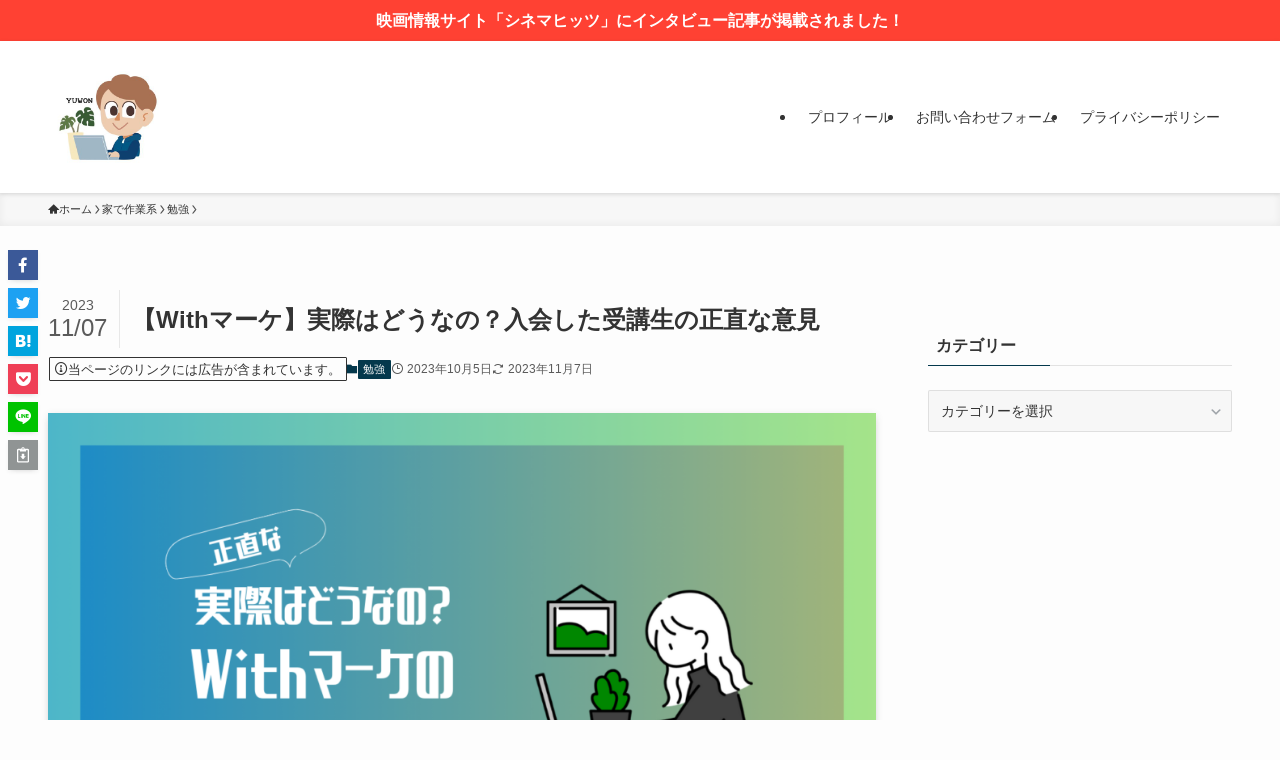

--- FILE ---
content_type: text/html; charset=UTF-8
request_url: https://yuwonblog.com/withmarketing/
body_size: 36803
content:
<!DOCTYPE html>
<html dir="ltr" lang="ja" prefix="og: https://ogp.me/ns#" data-loaded="false" data-scrolled="false" data-spmenu="closed">
<head>
<meta charset="utf-8">
<meta name="format-detection" content="telephone=no">
<meta http-equiv="X-UA-Compatible" content="IE=edge">
<meta name="viewport" content="width=device-width, viewport-fit=cover">
<title>【Withマーケ】実際はどうなの？入会した受講生の正直な意見 - ユヲンブログ</title>

		<!-- All in One SEO 4.9.3 - aioseo.com -->
	<meta name="description" content="これを読めば、Withマーケの １．Withマーケは怪しいのか？！ ２．実際のWithマーケについて ３．入会金や月額費について ４．どんな人向け？？ を知ることができます！！" />
	<meta name="robots" content="max-image-preview:large" />
	<meta name="author" content="ユヲンブログ"/>
	<link rel="canonical" href="https://yuwonblog.com/withmarketing/" />
	<meta name="generator" content="All in One SEO (AIOSEO) 4.9.3" />
		<meta property="og:locale" content="ja_JP" />
		<meta property="og:site_name" content="ユヲンブログ -" />
		<meta property="og:type" content="article" />
		<meta property="og:title" content="【Withマーケ】実際はどうなの？入会した受講生の正直な意見 - ユヲンブログ" />
		<meta property="og:description" content="これを読めば、Withマーケの １．Withマーケは怪しいのか？！ ２．実際のWithマーケについて ３．入会金や月額費について ４．どんな人向け？？ を知ることができます！！" />
		<meta property="og:url" content="https://yuwonblog.com/withmarketing/" />
		<meta property="article:published_time" content="2023-10-05T14:05:40+00:00" />
		<meta property="article:modified_time" content="2023-11-06T21:42:50+00:00" />
		<meta name="twitter:card" content="summary" />
		<meta name="twitter:title" content="【Withマーケ】実際はどうなの？入会した受講生の正直な意見 - ユヲンブログ" />
		<meta name="twitter:description" content="これを読めば、Withマーケの １．Withマーケは怪しいのか？！ ２．実際のWithマーケについて ３．入会金や月額費について ４．どんな人向け？？ を知ることができます！！" />
		<script type="application/ld+json" class="aioseo-schema">
			{"@context":"https:\/\/schema.org","@graph":[{"@type":"BlogPosting","@id":"https:\/\/yuwonblog.com\/withmarketing\/#blogposting","name":"\u3010With\u30de\u30fc\u30b1\u3011\u5b9f\u969b\u306f\u3069\u3046\u306a\u306e\uff1f\u5165\u4f1a\u3057\u305f\u53d7\u8b1b\u751f\u306e\u6b63\u76f4\u306a\u610f\u898b - \u30e6\u30f2\u30f3\u30d6\u30ed\u30b0","headline":"\u3010With\u30de\u30fc\u30b1\u3011\u5b9f\u969b\u306f\u3069\u3046\u306a\u306e\uff1f\u5165\u4f1a\u3057\u305f\u53d7\u8b1b\u751f\u306e\u6b63\u76f4\u306a\u610f\u898b","author":{"@id":"https:\/\/yuwonblog.com\/author\/yuwon1725\/#author"},"publisher":{"@id":"https:\/\/yuwonblog.com\/#organization"},"image":{"@type":"ImageObject","url":"https:\/\/yuwonblog.com\/wp-content\/uploads\/2023\/10\/\u6b63\u76f4\u306b.png","width":1280,"height":720},"datePublished":"2023-10-05T23:05:40+09:00","dateModified":"2023-11-07T06:42:50+09:00","inLanguage":"ja","mainEntityOfPage":{"@id":"https:\/\/yuwonblog.com\/withmarketing\/#webpage"},"isPartOf":{"@id":"https:\/\/yuwonblog.com\/withmarketing\/#webpage"},"articleSection":"\u52c9\u5f37"},{"@type":"BreadcrumbList","@id":"https:\/\/yuwonblog.com\/withmarketing\/#breadcrumblist","itemListElement":[{"@type":"ListItem","@id":"https:\/\/yuwonblog.com#listItem","position":1,"name":"\u30db\u30fc\u30e0","item":"https:\/\/yuwonblog.com","nextItem":{"@type":"ListItem","@id":"https:\/\/yuwonblog.com\/category\/%e5%ae%b6%e3%81%a7%e4%bd%9c%e6%a5%ad%e7%b3%bb\/#listItem","name":"\u5bb6\u3067\u4f5c\u696d\u7cfb"}},{"@type":"ListItem","@id":"https:\/\/yuwonblog.com\/category\/%e5%ae%b6%e3%81%a7%e4%bd%9c%e6%a5%ad%e7%b3%bb\/#listItem","position":2,"name":"\u5bb6\u3067\u4f5c\u696d\u7cfb","item":"https:\/\/yuwonblog.com\/category\/%e5%ae%b6%e3%81%a7%e4%bd%9c%e6%a5%ad%e7%b3%bb\/","nextItem":{"@type":"ListItem","@id":"https:\/\/yuwonblog.com\/category\/%e5%ae%b6%e3%81%a7%e4%bd%9c%e6%a5%ad%e7%b3%bb\/%e5%8b%89%e5%bc%b7\/#listItem","name":"\u52c9\u5f37"},"previousItem":{"@type":"ListItem","@id":"https:\/\/yuwonblog.com#listItem","name":"\u30db\u30fc\u30e0"}},{"@type":"ListItem","@id":"https:\/\/yuwonblog.com\/category\/%e5%ae%b6%e3%81%a7%e4%bd%9c%e6%a5%ad%e7%b3%bb\/%e5%8b%89%e5%bc%b7\/#listItem","position":3,"name":"\u52c9\u5f37","item":"https:\/\/yuwonblog.com\/category\/%e5%ae%b6%e3%81%a7%e4%bd%9c%e6%a5%ad%e7%b3%bb\/%e5%8b%89%e5%bc%b7\/","nextItem":{"@type":"ListItem","@id":"https:\/\/yuwonblog.com\/withmarketing\/#listItem","name":"\u3010With\u30de\u30fc\u30b1\u3011\u5b9f\u969b\u306f\u3069\u3046\u306a\u306e\uff1f\u5165\u4f1a\u3057\u305f\u53d7\u8b1b\u751f\u306e\u6b63\u76f4\u306a\u610f\u898b"},"previousItem":{"@type":"ListItem","@id":"https:\/\/yuwonblog.com\/category\/%e5%ae%b6%e3%81%a7%e4%bd%9c%e6%a5%ad%e7%b3%bb\/#listItem","name":"\u5bb6\u3067\u4f5c\u696d\u7cfb"}},{"@type":"ListItem","@id":"https:\/\/yuwonblog.com\/withmarketing\/#listItem","position":4,"name":"\u3010With\u30de\u30fc\u30b1\u3011\u5b9f\u969b\u306f\u3069\u3046\u306a\u306e\uff1f\u5165\u4f1a\u3057\u305f\u53d7\u8b1b\u751f\u306e\u6b63\u76f4\u306a\u610f\u898b","previousItem":{"@type":"ListItem","@id":"https:\/\/yuwonblog.com\/category\/%e5%ae%b6%e3%81%a7%e4%bd%9c%e6%a5%ad%e7%b3%bb\/%e5%8b%89%e5%bc%b7\/#listItem","name":"\u52c9\u5f37"}}]},{"@type":"Organization","@id":"https:\/\/yuwonblog.com\/#organization","name":"\u30e6\u30f2\u30f3\u30d6\u30ed\u30b0","url":"https:\/\/yuwonblog.com\/"},{"@type":"Person","@id":"https:\/\/yuwonblog.com\/author\/yuwon1725\/#author","url":"https:\/\/yuwonblog.com\/author\/yuwon1725\/","name":"\u30e6\u30f2\u30f3\u30d6\u30ed\u30b0","image":{"@type":"ImageObject","@id":"https:\/\/yuwonblog.com\/withmarketing\/#authorImage","url":"https:\/\/secure.gravatar.com\/avatar\/fcc4a79c84f6c66b3b709d7a271b54a9e0b927c50ac09bf0cc9a8b2b4d0a3787?s=96&d=mm&r=g","width":96,"height":96,"caption":"\u30e6\u30f2\u30f3\u30d6\u30ed\u30b0"}},{"@type":"WebPage","@id":"https:\/\/yuwonblog.com\/withmarketing\/#webpage","url":"https:\/\/yuwonblog.com\/withmarketing\/","name":"\u3010With\u30de\u30fc\u30b1\u3011\u5b9f\u969b\u306f\u3069\u3046\u306a\u306e\uff1f\u5165\u4f1a\u3057\u305f\u53d7\u8b1b\u751f\u306e\u6b63\u76f4\u306a\u610f\u898b - \u30e6\u30f2\u30f3\u30d6\u30ed\u30b0","description":"\u3053\u308c\u3092\u8aad\u3081\u3070\u3001With\u30de\u30fc\u30b1\u306e \uff11\uff0eWith\u30de\u30fc\u30b1\u306f\u602a\u3057\u3044\u306e\u304b\uff1f\uff01 \uff12\uff0e\u5b9f\u969b\u306eWith\u30de\u30fc\u30b1\u306b\u3064\u3044\u3066 \uff13\uff0e\u5165\u4f1a\u91d1\u3084\u6708\u984d\u8cbb\u306b\u3064\u3044\u3066 \uff14\uff0e\u3069\u3093\u306a\u4eba\u5411\u3051\uff1f\uff1f \u3092\u77e5\u308b\u3053\u3068\u304c\u3067\u304d\u307e\u3059\uff01\uff01","inLanguage":"ja","isPartOf":{"@id":"https:\/\/yuwonblog.com\/#website"},"breadcrumb":{"@id":"https:\/\/yuwonblog.com\/withmarketing\/#breadcrumblist"},"author":{"@id":"https:\/\/yuwonblog.com\/author\/yuwon1725\/#author"},"creator":{"@id":"https:\/\/yuwonblog.com\/author\/yuwon1725\/#author"},"image":{"@type":"ImageObject","url":"https:\/\/yuwonblog.com\/wp-content\/uploads\/2023\/10\/\u6b63\u76f4\u306b.png","@id":"https:\/\/yuwonblog.com\/withmarketing\/#mainImage","width":1280,"height":720},"primaryImageOfPage":{"@id":"https:\/\/yuwonblog.com\/withmarketing\/#mainImage"},"datePublished":"2023-10-05T23:05:40+09:00","dateModified":"2023-11-07T06:42:50+09:00"},{"@type":"WebSite","@id":"https:\/\/yuwonblog.com\/#website","url":"https:\/\/yuwonblog.com\/","name":"\u30e6\u30f2\u30f3\u30d6\u30ed\u30b0","inLanguage":"ja","publisher":{"@id":"https:\/\/yuwonblog.com\/#organization"}}]}
		</script>
		<!-- All in One SEO -->

<link rel='dns-prefetch' href='//use.fontawesome.com' />
<link rel="alternate" type="application/rss+xml" title="ユヲンブログ &raquo; フィード" href="https://yuwonblog.com/feed/" />
<link rel="alternate" type="application/rss+xml" title="ユヲンブログ &raquo; コメントフィード" href="https://yuwonblog.com/comments/feed/" />
<link rel="alternate" type="application/rss+xml" title="ユヲンブログ &raquo; 【Withマーケ】実際はどうなの？入会した受講生の正直な意見 のコメントのフィード" href="https://yuwonblog.com/withmarketing/feed/" />
<!-- yuwonblog.com is managing ads with Advanced Ads 2.0.16 – https://wpadvancedads.com/ --><script id="yuwon-ready">
			window.advanced_ads_ready=function(e,a){a=a||"complete";var d=function(e){return"interactive"===a?"loading"!==e:"complete"===e};d(document.readyState)?e():document.addEventListener("readystatechange",(function(a){d(a.target.readyState)&&e()}),{once:"interactive"===a})},window.advanced_ads_ready_queue=window.advanced_ads_ready_queue||[];		</script>
		<style id='wp-img-auto-sizes-contain-inline-css' type='text/css'>
img:is([sizes=auto i],[sizes^="auto," i]){contain-intrinsic-size:3000px 1500px}
/*# sourceURL=wp-img-auto-sizes-contain-inline-css */
</style>
<link rel='stylesheet' id='wp-block-library-css' href='https://yuwonblog.com/wp-includes/css/dist/block-library/style.min.css?ver=6.9' type='text/css' media='all' />
<style id='wp-block-heading-inline-css' type='text/css'>
h1:where(.wp-block-heading).has-background,h2:where(.wp-block-heading).has-background,h3:where(.wp-block-heading).has-background,h4:where(.wp-block-heading).has-background,h5:where(.wp-block-heading).has-background,h6:where(.wp-block-heading).has-background{padding:1.25em 2.375em}h1.has-text-align-left[style*=writing-mode]:where([style*=vertical-lr]),h1.has-text-align-right[style*=writing-mode]:where([style*=vertical-rl]),h2.has-text-align-left[style*=writing-mode]:where([style*=vertical-lr]),h2.has-text-align-right[style*=writing-mode]:where([style*=vertical-rl]),h3.has-text-align-left[style*=writing-mode]:where([style*=vertical-lr]),h3.has-text-align-right[style*=writing-mode]:where([style*=vertical-rl]),h4.has-text-align-left[style*=writing-mode]:where([style*=vertical-lr]),h4.has-text-align-right[style*=writing-mode]:where([style*=vertical-rl]),h5.has-text-align-left[style*=writing-mode]:where([style*=vertical-lr]),h5.has-text-align-right[style*=writing-mode]:where([style*=vertical-rl]),h6.has-text-align-left[style*=writing-mode]:where([style*=vertical-lr]),h6.has-text-align-right[style*=writing-mode]:where([style*=vertical-rl]){rotate:180deg}
/*# sourceURL=https://yuwonblog.com/wp-includes/blocks/heading/style.min.css */
</style>
<style id='wp-block-image-inline-css' type='text/css'>
.wp-block-image>a,.wp-block-image>figure>a{display:inline-block}.wp-block-image img{box-sizing:border-box;height:auto;max-width:100%;vertical-align:bottom}@media not (prefers-reduced-motion){.wp-block-image img.hide{visibility:hidden}.wp-block-image img.show{animation:show-content-image .4s}}.wp-block-image[style*=border-radius] img,.wp-block-image[style*=border-radius]>a{border-radius:inherit}.wp-block-image.has-custom-border img{box-sizing:border-box}.wp-block-image.aligncenter{text-align:center}.wp-block-image.alignfull>a,.wp-block-image.alignwide>a{width:100%}.wp-block-image.alignfull img,.wp-block-image.alignwide img{height:auto;width:100%}.wp-block-image .aligncenter,.wp-block-image .alignleft,.wp-block-image .alignright,.wp-block-image.aligncenter,.wp-block-image.alignleft,.wp-block-image.alignright{display:table}.wp-block-image .aligncenter>figcaption,.wp-block-image .alignleft>figcaption,.wp-block-image .alignright>figcaption,.wp-block-image.aligncenter>figcaption,.wp-block-image.alignleft>figcaption,.wp-block-image.alignright>figcaption{caption-side:bottom;display:table-caption}.wp-block-image .alignleft{float:left;margin:.5em 1em .5em 0}.wp-block-image .alignright{float:right;margin:.5em 0 .5em 1em}.wp-block-image .aligncenter{margin-left:auto;margin-right:auto}.wp-block-image :where(figcaption){margin-bottom:1em;margin-top:.5em}.wp-block-image.is-style-circle-mask img{border-radius:9999px}@supports ((-webkit-mask-image:none) or (mask-image:none)) or (-webkit-mask-image:none){.wp-block-image.is-style-circle-mask img{border-radius:0;-webkit-mask-image:url('data:image/svg+xml;utf8,<svg viewBox="0 0 100 100" xmlns="http://www.w3.org/2000/svg"><circle cx="50" cy="50" r="50"/></svg>');mask-image:url('data:image/svg+xml;utf8,<svg viewBox="0 0 100 100" xmlns="http://www.w3.org/2000/svg"><circle cx="50" cy="50" r="50"/></svg>');mask-mode:alpha;-webkit-mask-position:center;mask-position:center;-webkit-mask-repeat:no-repeat;mask-repeat:no-repeat;-webkit-mask-size:contain;mask-size:contain}}:root :where(.wp-block-image.is-style-rounded img,.wp-block-image .is-style-rounded img){border-radius:9999px}.wp-block-image figure{margin:0}.wp-lightbox-container{display:flex;flex-direction:column;position:relative}.wp-lightbox-container img{cursor:zoom-in}.wp-lightbox-container img:hover+button{opacity:1}.wp-lightbox-container button{align-items:center;backdrop-filter:blur(16px) saturate(180%);background-color:#5a5a5a40;border:none;border-radius:4px;cursor:zoom-in;display:flex;height:20px;justify-content:center;opacity:0;padding:0;position:absolute;right:16px;text-align:center;top:16px;width:20px;z-index:100}@media not (prefers-reduced-motion){.wp-lightbox-container button{transition:opacity .2s ease}}.wp-lightbox-container button:focus-visible{outline:3px auto #5a5a5a40;outline:3px auto -webkit-focus-ring-color;outline-offset:3px}.wp-lightbox-container button:hover{cursor:pointer;opacity:1}.wp-lightbox-container button:focus{opacity:1}.wp-lightbox-container button:focus,.wp-lightbox-container button:hover,.wp-lightbox-container button:not(:hover):not(:active):not(.has-background){background-color:#5a5a5a40;border:none}.wp-lightbox-overlay{box-sizing:border-box;cursor:zoom-out;height:100vh;left:0;overflow:hidden;position:fixed;top:0;visibility:hidden;width:100%;z-index:100000}.wp-lightbox-overlay .close-button{align-items:center;cursor:pointer;display:flex;justify-content:center;min-height:40px;min-width:40px;padding:0;position:absolute;right:calc(env(safe-area-inset-right) + 16px);top:calc(env(safe-area-inset-top) + 16px);z-index:5000000}.wp-lightbox-overlay .close-button:focus,.wp-lightbox-overlay .close-button:hover,.wp-lightbox-overlay .close-button:not(:hover):not(:active):not(.has-background){background:none;border:none}.wp-lightbox-overlay .lightbox-image-container{height:var(--wp--lightbox-container-height);left:50%;overflow:hidden;position:absolute;top:50%;transform:translate(-50%,-50%);transform-origin:top left;width:var(--wp--lightbox-container-width);z-index:9999999999}.wp-lightbox-overlay .wp-block-image{align-items:center;box-sizing:border-box;display:flex;height:100%;justify-content:center;margin:0;position:relative;transform-origin:0 0;width:100%;z-index:3000000}.wp-lightbox-overlay .wp-block-image img{height:var(--wp--lightbox-image-height);min-height:var(--wp--lightbox-image-height);min-width:var(--wp--lightbox-image-width);width:var(--wp--lightbox-image-width)}.wp-lightbox-overlay .wp-block-image figcaption{display:none}.wp-lightbox-overlay button{background:none;border:none}.wp-lightbox-overlay .scrim{background-color:#fff;height:100%;opacity:.9;position:absolute;width:100%;z-index:2000000}.wp-lightbox-overlay.active{visibility:visible}@media not (prefers-reduced-motion){.wp-lightbox-overlay.active{animation:turn-on-visibility .25s both}.wp-lightbox-overlay.active img{animation:turn-on-visibility .35s both}.wp-lightbox-overlay.show-closing-animation:not(.active){animation:turn-off-visibility .35s both}.wp-lightbox-overlay.show-closing-animation:not(.active) img{animation:turn-off-visibility .25s both}.wp-lightbox-overlay.zoom.active{animation:none;opacity:1;visibility:visible}.wp-lightbox-overlay.zoom.active .lightbox-image-container{animation:lightbox-zoom-in .4s}.wp-lightbox-overlay.zoom.active .lightbox-image-container img{animation:none}.wp-lightbox-overlay.zoom.active .scrim{animation:turn-on-visibility .4s forwards}.wp-lightbox-overlay.zoom.show-closing-animation:not(.active){animation:none}.wp-lightbox-overlay.zoom.show-closing-animation:not(.active) .lightbox-image-container{animation:lightbox-zoom-out .4s}.wp-lightbox-overlay.zoom.show-closing-animation:not(.active) .lightbox-image-container img{animation:none}.wp-lightbox-overlay.zoom.show-closing-animation:not(.active) .scrim{animation:turn-off-visibility .4s forwards}}@keyframes show-content-image{0%{visibility:hidden}99%{visibility:hidden}to{visibility:visible}}@keyframes turn-on-visibility{0%{opacity:0}to{opacity:1}}@keyframes turn-off-visibility{0%{opacity:1;visibility:visible}99%{opacity:0;visibility:visible}to{opacity:0;visibility:hidden}}@keyframes lightbox-zoom-in{0%{transform:translate(calc((-100vw + var(--wp--lightbox-scrollbar-width))/2 + var(--wp--lightbox-initial-left-position)),calc(-50vh + var(--wp--lightbox-initial-top-position))) scale(var(--wp--lightbox-scale))}to{transform:translate(-50%,-50%) scale(1)}}@keyframes lightbox-zoom-out{0%{transform:translate(-50%,-50%) scale(1);visibility:visible}99%{visibility:visible}to{transform:translate(calc((-100vw + var(--wp--lightbox-scrollbar-width))/2 + var(--wp--lightbox-initial-left-position)),calc(-50vh + var(--wp--lightbox-initial-top-position))) scale(var(--wp--lightbox-scale));visibility:hidden}}
/*# sourceURL=https://yuwonblog.com/wp-includes/blocks/image/style.min.css */
</style>
<style id='wp-block-preformatted-inline-css' type='text/css'>
.wp-block-preformatted{box-sizing:border-box;white-space:pre-wrap}:where(.wp-block-preformatted.has-background){padding:1.25em 2.375em}
/*# sourceURL=https://yuwonblog.com/wp-includes/blocks/preformatted/style.min.css */
</style>
<style id='global-styles-inline-css' type='text/css'>
:root{--wp--preset--aspect-ratio--square: 1;--wp--preset--aspect-ratio--4-3: 4/3;--wp--preset--aspect-ratio--3-4: 3/4;--wp--preset--aspect-ratio--3-2: 3/2;--wp--preset--aspect-ratio--2-3: 2/3;--wp--preset--aspect-ratio--16-9: 16/9;--wp--preset--aspect-ratio--9-16: 9/16;--wp--preset--color--black: #000;--wp--preset--color--cyan-bluish-gray: #abb8c3;--wp--preset--color--white: #fff;--wp--preset--color--pale-pink: #f78da7;--wp--preset--color--vivid-red: #cf2e2e;--wp--preset--color--luminous-vivid-orange: #ff6900;--wp--preset--color--luminous-vivid-amber: #fcb900;--wp--preset--color--light-green-cyan: #7bdcb5;--wp--preset--color--vivid-green-cyan: #00d084;--wp--preset--color--pale-cyan-blue: #8ed1fc;--wp--preset--color--vivid-cyan-blue: #0693e3;--wp--preset--color--vivid-purple: #9b51e0;--wp--preset--color--swl-main: var(--color_main);--wp--preset--color--swl-main-thin: var(--color_main_thin);--wp--preset--color--swl-gray: var(--color_gray);--wp--preset--color--swl-deep-01: var(--color_deep01);--wp--preset--color--swl-deep-02: var(--color_deep02);--wp--preset--color--swl-deep-03: var(--color_deep03);--wp--preset--color--swl-deep-04: var(--color_deep04);--wp--preset--color--swl-pale-01: var(--color_pale01);--wp--preset--color--swl-pale-02: var(--color_pale02);--wp--preset--color--swl-pale-03: var(--color_pale03);--wp--preset--color--swl-pale-04: var(--color_pale04);--wp--preset--gradient--vivid-cyan-blue-to-vivid-purple: linear-gradient(135deg,rgb(6,147,227) 0%,rgb(155,81,224) 100%);--wp--preset--gradient--light-green-cyan-to-vivid-green-cyan: linear-gradient(135deg,rgb(122,220,180) 0%,rgb(0,208,130) 100%);--wp--preset--gradient--luminous-vivid-amber-to-luminous-vivid-orange: linear-gradient(135deg,rgb(252,185,0) 0%,rgb(255,105,0) 100%);--wp--preset--gradient--luminous-vivid-orange-to-vivid-red: linear-gradient(135deg,rgb(255,105,0) 0%,rgb(207,46,46) 100%);--wp--preset--gradient--very-light-gray-to-cyan-bluish-gray: linear-gradient(135deg,rgb(238,238,238) 0%,rgb(169,184,195) 100%);--wp--preset--gradient--cool-to-warm-spectrum: linear-gradient(135deg,rgb(74,234,220) 0%,rgb(151,120,209) 20%,rgb(207,42,186) 40%,rgb(238,44,130) 60%,rgb(251,105,98) 80%,rgb(254,248,76) 100%);--wp--preset--gradient--blush-light-purple: linear-gradient(135deg,rgb(255,206,236) 0%,rgb(152,150,240) 100%);--wp--preset--gradient--blush-bordeaux: linear-gradient(135deg,rgb(254,205,165) 0%,rgb(254,45,45) 50%,rgb(107,0,62) 100%);--wp--preset--gradient--luminous-dusk: linear-gradient(135deg,rgb(255,203,112) 0%,rgb(199,81,192) 50%,rgb(65,88,208) 100%);--wp--preset--gradient--pale-ocean: linear-gradient(135deg,rgb(255,245,203) 0%,rgb(182,227,212) 50%,rgb(51,167,181) 100%);--wp--preset--gradient--electric-grass: linear-gradient(135deg,rgb(202,248,128) 0%,rgb(113,206,126) 100%);--wp--preset--gradient--midnight: linear-gradient(135deg,rgb(2,3,129) 0%,rgb(40,116,252) 100%);--wp--preset--font-size--small: 0.9em;--wp--preset--font-size--medium: 1.1em;--wp--preset--font-size--large: 1.25em;--wp--preset--font-size--x-large: 42px;--wp--preset--font-size--xs: 0.75em;--wp--preset--font-size--huge: 1.6em;--wp--preset--spacing--20: 0.44rem;--wp--preset--spacing--30: 0.67rem;--wp--preset--spacing--40: 1rem;--wp--preset--spacing--50: 1.5rem;--wp--preset--spacing--60: 2.25rem;--wp--preset--spacing--70: 3.38rem;--wp--preset--spacing--80: 5.06rem;--wp--preset--shadow--natural: 6px 6px 9px rgba(0, 0, 0, 0.2);--wp--preset--shadow--deep: 12px 12px 50px rgba(0, 0, 0, 0.4);--wp--preset--shadow--sharp: 6px 6px 0px rgba(0, 0, 0, 0.2);--wp--preset--shadow--outlined: 6px 6px 0px -3px rgb(255, 255, 255), 6px 6px rgb(0, 0, 0);--wp--preset--shadow--crisp: 6px 6px 0px rgb(0, 0, 0);}:where(.is-layout-flex){gap: 0.5em;}:where(.is-layout-grid){gap: 0.5em;}body .is-layout-flex{display: flex;}.is-layout-flex{flex-wrap: wrap;align-items: center;}.is-layout-flex > :is(*, div){margin: 0;}body .is-layout-grid{display: grid;}.is-layout-grid > :is(*, div){margin: 0;}:where(.wp-block-columns.is-layout-flex){gap: 2em;}:where(.wp-block-columns.is-layout-grid){gap: 2em;}:where(.wp-block-post-template.is-layout-flex){gap: 1.25em;}:where(.wp-block-post-template.is-layout-grid){gap: 1.25em;}.has-black-color{color: var(--wp--preset--color--black) !important;}.has-cyan-bluish-gray-color{color: var(--wp--preset--color--cyan-bluish-gray) !important;}.has-white-color{color: var(--wp--preset--color--white) !important;}.has-pale-pink-color{color: var(--wp--preset--color--pale-pink) !important;}.has-vivid-red-color{color: var(--wp--preset--color--vivid-red) !important;}.has-luminous-vivid-orange-color{color: var(--wp--preset--color--luminous-vivid-orange) !important;}.has-luminous-vivid-amber-color{color: var(--wp--preset--color--luminous-vivid-amber) !important;}.has-light-green-cyan-color{color: var(--wp--preset--color--light-green-cyan) !important;}.has-vivid-green-cyan-color{color: var(--wp--preset--color--vivid-green-cyan) !important;}.has-pale-cyan-blue-color{color: var(--wp--preset--color--pale-cyan-blue) !important;}.has-vivid-cyan-blue-color{color: var(--wp--preset--color--vivid-cyan-blue) !important;}.has-vivid-purple-color{color: var(--wp--preset--color--vivid-purple) !important;}.has-black-background-color{background-color: var(--wp--preset--color--black) !important;}.has-cyan-bluish-gray-background-color{background-color: var(--wp--preset--color--cyan-bluish-gray) !important;}.has-white-background-color{background-color: var(--wp--preset--color--white) !important;}.has-pale-pink-background-color{background-color: var(--wp--preset--color--pale-pink) !important;}.has-vivid-red-background-color{background-color: var(--wp--preset--color--vivid-red) !important;}.has-luminous-vivid-orange-background-color{background-color: var(--wp--preset--color--luminous-vivid-orange) !important;}.has-luminous-vivid-amber-background-color{background-color: var(--wp--preset--color--luminous-vivid-amber) !important;}.has-light-green-cyan-background-color{background-color: var(--wp--preset--color--light-green-cyan) !important;}.has-vivid-green-cyan-background-color{background-color: var(--wp--preset--color--vivid-green-cyan) !important;}.has-pale-cyan-blue-background-color{background-color: var(--wp--preset--color--pale-cyan-blue) !important;}.has-vivid-cyan-blue-background-color{background-color: var(--wp--preset--color--vivid-cyan-blue) !important;}.has-vivid-purple-background-color{background-color: var(--wp--preset--color--vivid-purple) !important;}.has-black-border-color{border-color: var(--wp--preset--color--black) !important;}.has-cyan-bluish-gray-border-color{border-color: var(--wp--preset--color--cyan-bluish-gray) !important;}.has-white-border-color{border-color: var(--wp--preset--color--white) !important;}.has-pale-pink-border-color{border-color: var(--wp--preset--color--pale-pink) !important;}.has-vivid-red-border-color{border-color: var(--wp--preset--color--vivid-red) !important;}.has-luminous-vivid-orange-border-color{border-color: var(--wp--preset--color--luminous-vivid-orange) !important;}.has-luminous-vivid-amber-border-color{border-color: var(--wp--preset--color--luminous-vivid-amber) !important;}.has-light-green-cyan-border-color{border-color: var(--wp--preset--color--light-green-cyan) !important;}.has-vivid-green-cyan-border-color{border-color: var(--wp--preset--color--vivid-green-cyan) !important;}.has-pale-cyan-blue-border-color{border-color: var(--wp--preset--color--pale-cyan-blue) !important;}.has-vivid-cyan-blue-border-color{border-color: var(--wp--preset--color--vivid-cyan-blue) !important;}.has-vivid-purple-border-color{border-color: var(--wp--preset--color--vivid-purple) !important;}.has-vivid-cyan-blue-to-vivid-purple-gradient-background{background: var(--wp--preset--gradient--vivid-cyan-blue-to-vivid-purple) !important;}.has-light-green-cyan-to-vivid-green-cyan-gradient-background{background: var(--wp--preset--gradient--light-green-cyan-to-vivid-green-cyan) !important;}.has-luminous-vivid-amber-to-luminous-vivid-orange-gradient-background{background: var(--wp--preset--gradient--luminous-vivid-amber-to-luminous-vivid-orange) !important;}.has-luminous-vivid-orange-to-vivid-red-gradient-background{background: var(--wp--preset--gradient--luminous-vivid-orange-to-vivid-red) !important;}.has-very-light-gray-to-cyan-bluish-gray-gradient-background{background: var(--wp--preset--gradient--very-light-gray-to-cyan-bluish-gray) !important;}.has-cool-to-warm-spectrum-gradient-background{background: var(--wp--preset--gradient--cool-to-warm-spectrum) !important;}.has-blush-light-purple-gradient-background{background: var(--wp--preset--gradient--blush-light-purple) !important;}.has-blush-bordeaux-gradient-background{background: var(--wp--preset--gradient--blush-bordeaux) !important;}.has-luminous-dusk-gradient-background{background: var(--wp--preset--gradient--luminous-dusk) !important;}.has-pale-ocean-gradient-background{background: var(--wp--preset--gradient--pale-ocean) !important;}.has-electric-grass-gradient-background{background: var(--wp--preset--gradient--electric-grass) !important;}.has-midnight-gradient-background{background: var(--wp--preset--gradient--midnight) !important;}.has-small-font-size{font-size: var(--wp--preset--font-size--small) !important;}.has-medium-font-size{font-size: var(--wp--preset--font-size--medium) !important;}.has-large-font-size{font-size: var(--wp--preset--font-size--large) !important;}.has-x-large-font-size{font-size: var(--wp--preset--font-size--x-large) !important;}
/*# sourceURL=global-styles-inline-css */
</style>

<link rel='stylesheet' id='swell-icons-css' href='https://yuwonblog.com/wp-content/themes/swell/build/css/swell-icons.css?ver=2.7.9' type='text/css' media='all' />
<link rel='stylesheet' id='main_style-css' href='https://yuwonblog.com/wp-content/themes/swell/build/css/main.css?ver=2.7.9' type='text/css' media='all' />
<link rel='stylesheet' id='swell_blocks-css' href='https://yuwonblog.com/wp-content/themes/swell/build/css/blocks.css?ver=2.7.9' type='text/css' media='all' />
<style id='swell_custom-inline-css' type='text/css'>
:root{--swl-fz--content:4vw;--swl-font_family:"游ゴシック体", "Yu Gothic", YuGothic, "Hiragino Kaku Gothic ProN", "Hiragino Sans", Meiryo, sans-serif;--swl-font_weight:500;--color_main:#04384c;--color_text:#333;--color_link:#1176d4;--color_htag:#04384c;--color_bg:#fdfdfd;--color_gradient1:#d8ffff;--color_gradient2:#87e7ff;--color_main_thin:rgba(5, 70, 95, 0.05 );--color_main_dark:rgba(3, 42, 57, 1 );--color_list_check:#04384c;--color_list_num:#04384c;--color_list_good:#86dd7b;--color_list_triangle:#f4e03a;--color_list_bad:#f36060;--color_faq_q:#d55656;--color_faq_a:#6599b7;--color_icon_good:#3cd250;--color_icon_good_bg:#ecffe9;--color_icon_bad:#4b73eb;--color_icon_bad_bg:#eafaff;--color_icon_info:#f578b4;--color_icon_info_bg:#fff0fa;--color_icon_announce:#ffa537;--color_icon_announce_bg:#fff5f0;--color_icon_pen:#7a7a7a;--color_icon_pen_bg:#f7f7f7;--color_icon_book:#787364;--color_icon_book_bg:#f8f6ef;--color_icon_point:#ffa639;--color_icon_check:#86d67c;--color_icon_batsu:#f36060;--color_icon_hatena:#5295cc;--color_icon_caution:#f7da38;--color_icon_memo:#84878a;--color_deep01:#e44141;--color_deep02:#3d79d5;--color_deep03:#63a84d;--color_deep04:#f09f4d;--color_pale01:#fff2f0;--color_pale02:#f3f8fd;--color_pale03:#f1f9ee;--color_pale04:#fdf9ee;--color_mark_blue:#b7e3ff;--color_mark_green:#bdf9c3;--color_mark_yellow:#fcf69f;--color_mark_orange:#ffddbc;--border01:solid 1px var(--color_main);--border02:double 4px var(--color_main);--border03:dashed 2px var(--color_border);--border04:solid 4px var(--color_gray);--card_posts_thumb_ratio:56.25%;--list_posts_thumb_ratio:61.805%;--big_posts_thumb_ratio:56.25%;--thumb_posts_thumb_ratio:61.805%;--blogcard_thumb_ratio:56.25%;--color_header_bg:#ffffff;--color_header_text:#333;--color_footer_bg:#fdfdfd;--color_footer_text:#333;--container_size:1200px;--article_size:900px;--logo_size_sp:24px;--logo_size_pc:120px;--logo_size_pcfix:24px;}.swl-cell-bg[data-icon="doubleCircle"]{--cell-icon-color:#ffc977}.swl-cell-bg[data-icon="circle"]{--cell-icon-color:#94e29c}.swl-cell-bg[data-icon="triangle"]{--cell-icon-color:#eeda2f}.swl-cell-bg[data-icon="close"]{--cell-icon-color:#ec9191}.swl-cell-bg[data-icon="hatena"]{--cell-icon-color:#93c9da}.swl-cell-bg[data-icon="check"]{--cell-icon-color:#94e29c}.swl-cell-bg[data-icon="line"]{--cell-icon-color:#9b9b9b}.cap_box[data-colset="col1"]{--capbox-color:#f59b5f;--capbox-color--bg:#fff8eb}.cap_box[data-colset="col2"]{--capbox-color:#5fb9f5;--capbox-color--bg:#edf5ff}.cap_box[data-colset="col3"]{--capbox-color:#2fcd90;--capbox-color--bg:#eafaf2}.red_{--the-btn-color:#f74a4a;--the-btn-color2:#ffbc49;--the-solid-shadow: rgba(185, 56, 56, 1 )}.blue_{--the-btn-color:#338df4;--the-btn-color2:#35eaff;--the-solid-shadow: rgba(38, 106, 183, 1 )}.green_{--the-btn-color:#62d847;--the-btn-color2:#7bf7bd;--the-solid-shadow: rgba(74, 162, 53, 1 )}.is-style-btn_normal{--the-btn-radius:80px}.is-style-btn_solid{--the-btn-radius:80px}.is-style-btn_shiny{--the-btn-radius:80px}.is-style-btn_line{--the-btn-radius:80px}.post_content blockquote{padding:1.5em 2em 1.5em 3em}.post_content blockquote::before{content:"";display:block;width:5px;height:calc(100% - 3em);top:1.5em;left:1.5em;border-left:solid 1px rgba(180,180,180,.75);border-right:solid 1px rgba(180,180,180,.75);}.mark_blue{background:-webkit-linear-gradient(transparent 64%,var(--color_mark_blue) 0%);background:linear-gradient(transparent 64%,var(--color_mark_blue) 0%)}.mark_green{background:-webkit-linear-gradient(transparent 64%,var(--color_mark_green) 0%);background:linear-gradient(transparent 64%,var(--color_mark_green) 0%)}.mark_yellow{background:-webkit-linear-gradient(transparent 64%,var(--color_mark_yellow) 0%);background:linear-gradient(transparent 64%,var(--color_mark_yellow) 0%)}.mark_orange{background:-webkit-linear-gradient(transparent 64%,var(--color_mark_orange) 0%);background:linear-gradient(transparent 64%,var(--color_mark_orange) 0%)}[class*="is-style-icon_"]{color:#333;border-width:0}[class*="is-style-big_icon_"]{border-width:2px;border-style:solid}[data-col="gray"] .c-balloon__text{background:#f7f7f7;border-color:#ccc}[data-col="gray"] .c-balloon__before{border-right-color:#f7f7f7}[data-col="green"] .c-balloon__text{background:#d1f8c2;border-color:#9ddd93}[data-col="green"] .c-balloon__before{border-right-color:#d1f8c2}[data-col="blue"] .c-balloon__text{background:#e2f6ff;border-color:#93d2f0}[data-col="blue"] .c-balloon__before{border-right-color:#e2f6ff}[data-col="red"] .c-balloon__text{background:#ffebeb;border-color:#f48789}[data-col="red"] .c-balloon__before{border-right-color:#ffebeb}[data-col="yellow"] .c-balloon__text{background:#f9f7d2;border-color:#fbe593}[data-col="yellow"] .c-balloon__before{border-right-color:#f9f7d2}.-type-list2 .p-postList__body::after,.-type-big .p-postList__body::after{content: "READ MORE »";}.c-postThumb__cat{background-color:#04384c;color:#fff;background-image: repeating-linear-gradient(-45deg,rgba(255,255,255,.1),rgba(255,255,255,.1) 6px,transparent 6px,transparent 12px)}.post_content h2:where(:not([class^="swell-block-"]):not(.faq_q):not(.p-postList__title)){background:var(--color_htag);padding:.75em 1em;color:#fff}.post_content h2:where(:not([class^="swell-block-"]):not(.faq_q):not(.p-postList__title))::before{position:absolute;display:block;pointer-events:none;content:"";top:-4px;left:0;width:100%;height:calc(100% + 4px);box-sizing:content-box;border-top:solid 2px var(--color_htag);border-bottom:solid 2px var(--color_htag)}.post_content h3:where(:not([class^="swell-block-"]):not(.faq_q):not(.p-postList__title)){padding:0 .5em .5em}.post_content h3:where(:not([class^="swell-block-"]):not(.faq_q):not(.p-postList__title))::before{content:"";width:100%;height:2px;background: repeating-linear-gradient(90deg, var(--color_htag) 0%, var(--color_htag) 29.3%, rgba(150,150,150,.2) 29.3%, rgba(150,150,150,.2) 100%)}.post_content h4:where(:not([class^="swell-block-"]):not(.faq_q):not(.p-postList__title)){padding:0 0 0 16px;border-left:solid 2px var(--color_htag)}.l-header{box-shadow: 0 1px 4px rgba(0,0,0,.12)}.l-header__menuBtn{order:1}.l-header__customBtn{order:3}.c-gnav a::after{background:var(--color_main);width:100%;height:2px;transform:scaleX(0)}.p-spHeadMenu .menu-item.-current{border-bottom-color:var(--color_main)}.c-gnav > li:hover > a::after,.c-gnav > .-current > a::after{transform: scaleX(1)}.c-gnav .sub-menu{color:#333;background:#fff}.l-fixHeader::before{opacity:0.5}.c-infoBar{color:#fff;background-color:#ff4133}.c-infoBar__text{font-size:3.8vw}.c-infoBar__btn{background-color:var(--color_main) !important}#pagetop{border-radius:50%}.c-widget__title.-spmenu{padding:.5em .75em;border-radius:var(--swl-radius--2, 0px);background:var(--color_main);color:#fff;}.c-widget__title.-footer{padding:.5em}.c-widget__title.-footer::before{content:"";bottom:0;left:0;width:40%;z-index:1;background:var(--color_main)}.c-widget__title.-footer::after{content:"";bottom:0;left:0;width:100%;background:var(--color_border)}.c-secTitle{border-left:solid 2px var(--color_main);padding:0em .75em}.p-spMenu{color:#333}.p-spMenu__inner::before{background:#fdfdfd;opacity:1}.p-spMenu__overlay{background:#000;opacity:0.6}[class*="page-numbers"]{color:#fff;background-color:#dedede}a{text-decoration: none}.l-topTitleArea.c-filterLayer::before{background-color:#000;opacity:0.2;content:""}@media screen and (min-width: 960px){:root{}}@media screen and (max-width: 959px){:root{}.l-header__logo{order:2;text-align:center}}@media screen and (min-width: 600px){:root{--swl-fz--content:16px;}.c-infoBar__text{font-size:16px}}@media screen and (max-width: 599px){:root{}}@media (min-width: 1108px) {.alignwide{left:-100px;width:calc(100% + 200px);}}@media (max-width: 1108px) {.-sidebar-off .swell-block-fullWide__inner.l-container .alignwide{left:0px;width:100%;}}.l-fixHeader .l-fixHeader__gnav{order:0}[data-scrolled=true] .l-fixHeader[data-ready]{opacity:1;-webkit-transform:translateY(0)!important;transform:translateY(0)!important;visibility:visible}.-body-solid .l-fixHeader{box-shadow:0 2px 4px var(--swl-color_shadow)}.l-fixHeader__inner{align-items:stretch;color:var(--color_header_text);display:flex;padding-bottom:0;padding-top:0;position:relative;z-index:1}.l-fixHeader__logo{align-items:center;display:flex;line-height:1;margin-right:24px;order:0;padding:16px 0}.c-infoBar{overflow:hidden;position:relative;width:100%}.c-infoBar.-bg-stripe:before{background-image:repeating-linear-gradient(-45deg,#fff 0 6px,transparent 6px 12px);content:"";display:block;opacity:.1}.c-infoBar__link{text-decoration:none;z-index:0}.c-infoBar__link,.c-infoBar__text{color:inherit;display:block;position:relative}.c-infoBar__text{font-weight:700;padding:8px 0;z-index:1}.c-infoBar__text.-flow-on{-webkit-animation:flowing_text 12s linear infinite;animation:flowing_text 12s linear infinite;-webkit-animation-duration:12s;animation-duration:12s;text-align:left;-webkit-transform:translateX(100%);transform:translateX(100%);white-space:nowrap}.c-infoBar__text.-flow-off{align-items:center;display:flex;flex-wrap:wrap;justify-content:center;text-align:center}.c-infoBar__btn{border-radius:40px;box-shadow:0 2px 4px var(--swl-color_shadow);color:#fff;display:block;font-size:.95em;line-height:2;margin-left:1em;min-width:1em;padding:0 1em;text-decoration:none;width:auto}@media (min-width:960px){.c-infoBar__text.-flow-on{-webkit-animation-duration:20s;animation-duration:20s}}@media (min-width:1200px){.c-infoBar__text.-flow-on{-webkit-animation-duration:24s;animation-duration:24s}}@media (min-width:1600px){.c-infoBar__text.-flow-on{-webkit-animation-duration:30s;animation-duration:30s}}.is-style-btn_normal a,.is-style-btn_shiny a{box-shadow:var(--swl-btn_shadow)}.c-shareBtns__btn,.is-style-balloon>.c-tabList .c-tabList__button,.p-snsCta,[class*=page-numbers]{box-shadow:var(--swl-box_shadow)}.p-articleThumb__img,.p-articleThumb__youtube{box-shadow:var(--swl-img_shadow)}.p-pickupBanners__item .c-bannerLink,.p-postList__thumb{box-shadow:0 2px 8px rgba(0,0,0,.1),0 4px 4px -4px rgba(0,0,0,.1)}.p-postList.-w-ranking li:before{background-image:repeating-linear-gradient(-45deg,hsla(0,0%,100%,.1),hsla(0,0%,100%,.1) 6px,transparent 0,transparent 12px);box-shadow:1px 1px 4px rgba(0,0,0,.2)}@media (min-width:960px){.-series .l-header__inner{align-items:stretch;display:flex}.-series .l-header__logo{align-items:center;display:flex;flex-wrap:wrap;margin-right:24px;padding:16px 0}.-series .l-header__logo .c-catchphrase{font-size:13px;padding:4px 0}.-series .c-headLogo{margin-right:16px}.-series-right .l-header__inner{justify-content:space-between}.-series-right .c-gnavWrap{margin-left:auto}.-series-right .w-header{margin-left:12px}.-series-left .w-header{margin-left:auto}}@media (min-width:960px) and (min-width:600px){.-series .c-headLogo{max-width:400px}}.c-gnav .sub-menu a:before,.c-listMenu a:before{-webkit-font-smoothing:antialiased;-moz-osx-font-smoothing:grayscale;font-family:icomoon!important;font-style:normal;font-variant:normal;font-weight:400;line-height:1;text-transform:none}.c-submenuToggleBtn{display:none}.c-listMenu a{padding:.75em 1em .75em 1.5em;transition:padding .25s}.c-listMenu a:hover{padding-left:1.75em;padding-right:.75em}.c-gnav .sub-menu a:before,.c-listMenu a:before{color:inherit;content:"\e921";display:inline-block;left:2px;position:absolute;top:50%;-webkit-transform:translateY(-50%);transform:translateY(-50%);vertical-align:middle}.widget_categories>ul>.cat-item>a,.wp-block-categories-list>li>a{padding-left:1.75em}.c-listMenu .children,.c-listMenu .sub-menu{margin:0}.c-listMenu .children a,.c-listMenu .sub-menu a{font-size:.9em;padding-left:2.5em}.c-listMenu .children a:before,.c-listMenu .sub-menu a:before{left:1em}.c-listMenu .children a:hover,.c-listMenu .sub-menu a:hover{padding-left:2.75em}.c-listMenu .children ul a,.c-listMenu .sub-menu ul a{padding-left:3.25em}.c-listMenu .children ul a:before,.c-listMenu .sub-menu ul a:before{left:1.75em}.c-listMenu .children ul a:hover,.c-listMenu .sub-menu ul a:hover{padding-left:3.5em}.c-gnav li:hover>.sub-menu{opacity:1;visibility:visible}.c-gnav .sub-menu:before{background:inherit;content:"";height:100%;left:0;position:absolute;top:0;width:100%;z-index:0}.c-gnav .sub-menu .sub-menu{left:100%;top:0;z-index:-1}.c-gnav .sub-menu a{padding-left:2em}.c-gnav .sub-menu a:before{left:.5em}.c-gnav .sub-menu a:hover .ttl{left:4px}:root{--color_content_bg:var(--color_bg);}.c-widget__title.-side{padding:.5em}.c-widget__title.-side::before{content:"";bottom:0;left:0;width:40%;z-index:1;background:var(--color_main)}.c-widget__title.-side::after{content:"";bottom:0;left:0;width:100%;background:var(--color_border)}.c-shareBtns__item:not(:last-child){margin-right:4px}.c-shareBtns__btn{padding:8px 0}@media screen and (min-width: 960px){:root{}}@media screen and (max-width: 959px){:root{}}@media screen and (min-width: 600px){:root{}}@media screen and (max-width: 599px){:root{}}.swell-block-fullWide__inner.l-container{--swl-fw_inner_pad:var(--swl-pad_container,0px)}@media (min-width:960px){.-sidebar-on .l-content .alignfull,.-sidebar-on .l-content .alignwide{left:-16px;width:calc(100% + 32px)}.swell-block-fullWide__inner.l-article{--swl-fw_inner_pad:var(--swl-pad_post_content,0px)}.-sidebar-on .swell-block-fullWide__inner .alignwide{left:0;width:100%}.-sidebar-on .swell-block-fullWide__inner .alignfull{left:calc(0px - var(--swl-fw_inner_pad, 0))!important;margin-left:0!important;margin-right:0!important;width:calc(100% + var(--swl-fw_inner_pad, 0)*2)!important}}.p-relatedPosts .p-postList__item{margin-bottom:1.5em}.p-relatedPosts .p-postList__times,.p-relatedPosts .p-postList__times>:last-child{margin-right:0}@media (min-width:600px){.p-relatedPosts .p-postList__item{width:33.33333%}}@media screen and (min-width:600px) and (max-width:1239px){.p-relatedPosts .p-postList__item:nth-child(7),.p-relatedPosts .p-postList__item:nth-child(8){display:none}}@media screen and (min-width:1240px){.p-relatedPosts .p-postList__item{width:25%}}.-index-off .p-toc,.swell-toc-placeholder:empty{display:none}.p-toc.-modal{height:100%;margin:0;overflow-y:auto;padding:0}#main_content .p-toc{border-radius:var(--swl-radius--2,0);margin:4em auto;max-width:800px}#sidebar .p-toc{margin-top:-.5em}.p-toc .__pn:before{content:none!important;counter-increment:none}.p-toc .__prev{margin:0 0 1em}.p-toc .__next{margin:1em 0 0}.p-toc.is-omitted:not([data-omit=ct]) [data-level="2"] .p-toc__childList{display:none}.p-toc.is-omitted:not([data-omit=nest]){position:relative}.p-toc.is-omitted:not([data-omit=nest]):before{background:linear-gradient(hsla(0,0%,100%,0),var(--color_bg));bottom:5em;content:"";height:4em;left:0;opacity:.75;pointer-events:none;position:absolute;width:100%;z-index:1}.p-toc.is-omitted:not([data-omit=nest]):after{background:var(--color_bg);bottom:0;content:"";height:5em;left:0;opacity:.75;position:absolute;width:100%;z-index:1}.p-toc.is-omitted:not([data-omit=nest]) .__next,.p-toc.is-omitted:not([data-omit=nest]) [data-omit="1"]{display:none}.p-toc .p-toc__expandBtn{background-color:#f7f7f7;border:rgba(0,0,0,.2);border-radius:5em;box-shadow:0 0 0 1px #bbb;color:#333;display:block;font-size:14px;line-height:1.5;margin:.75em auto 0;min-width:6em;padding:.5em 1em;position:relative;transition:box-shadow .25s;z-index:2}.p-toc[data-omit=nest] .p-toc__expandBtn{display:inline-block;font-size:13px;margin:0 0 0 1.25em;padding:.5em .75em}.p-toc:not([data-omit=nest]) .p-toc__expandBtn:after,.p-toc:not([data-omit=nest]) .p-toc__expandBtn:before{border-top-color:inherit;border-top-style:dotted;border-top-width:3px;content:"";display:block;height:1px;position:absolute;top:calc(50% - 1px);transition:border-color .25s;width:100%;width:22px}.p-toc:not([data-omit=nest]) .p-toc__expandBtn:before{right:calc(100% + 1em)}.p-toc:not([data-omit=nest]) .p-toc__expandBtn:after{left:calc(100% + 1em)}.p-toc.is-expanded .p-toc__expandBtn{border-color:transparent}.p-toc__ttl{display:block;font-size:1.2em;line-height:1;position:relative;text-align:center}.p-toc__ttl:before{content:"\e918";display:inline-block;font-family:icomoon;margin-right:.5em;padding-bottom:2px;vertical-align:middle}#index_modal .p-toc__ttl{margin-bottom:.5em}.p-toc__list li{line-height:1.6}.p-toc__list>li+li{margin-top:.5em}.p-toc__list .p-toc__childList{padding-left:.5em}.p-toc__list [data-level="3"]{font-size:.9em}.p-toc__list .mininote{display:none}.post_content .p-toc__list{padding-left:0}#sidebar .p-toc__list{margin-bottom:0}#sidebar .p-toc__list .p-toc__childList{padding-left:0}.p-toc__link{color:inherit;font-size:inherit;text-decoration:none}.p-toc__link:hover{opacity:.8}.p-toc.-double{background:var(--color_gray);background:linear-gradient(-45deg,transparent 25%,var(--color_gray) 25%,var(--color_gray) 50%,transparent 50%,transparent 75%,var(--color_gray) 75%,var(--color_gray));background-clip:padding-box;background-size:4px 4px;border-bottom:4px double var(--color_border);border-top:4px double var(--color_border);padding:1.5em 1em 1em}.p-toc.-double .p-toc__ttl{margin-bottom:.75em}@media (min-width:960px){#main_content .p-toc{width:92%}}@media (hover:hover){.p-toc .p-toc__expandBtn:hover{border-color:transparent;box-shadow:0 0 0 2px currentcolor}}@media (min-width:600px){.p-toc.-double{padding:2em}}.p-pnLinks{align-items:stretch;display:flex;justify-content:space-between;margin:2em 0}.p-pnLinks__item{font-size:3vw;position:relative;width:49%}.p-pnLinks__item:before{content:"";display:block;height:.5em;pointer-events:none;position:absolute;top:50%;width:.5em;z-index:1}.p-pnLinks__item.-prev:before{border-bottom:1px solid;border-left:1px solid;left:.35em;-webkit-transform:rotate(45deg) translateY(-50%);transform:rotate(45deg) translateY(-50%)}.p-pnLinks__item.-prev .p-pnLinks__thumb{margin-right:8px}.p-pnLinks__item.-next .p-pnLinks__link{justify-content:flex-end}.p-pnLinks__item.-next:before{border-bottom:1px solid;border-right:1px solid;right:.35em;-webkit-transform:rotate(-45deg) translateY(-50%);transform:rotate(-45deg) translateY(-50%)}.p-pnLinks__item.-next .p-pnLinks__thumb{margin-left:8px;order:2}.p-pnLinks__item.-next:first-child{margin-left:auto}.p-pnLinks__link{align-items:center;border-radius:var(--swl-radius--2,0);color:inherit;display:flex;height:100%;line-height:1.4;min-height:4em;padding:.6em 1em .5em;position:relative;text-decoration:none;transition:box-shadow .25s;width:100%}.p-pnLinks__thumb{border-radius:var(--swl-radius--4,0);height:32px;-o-object-fit:cover;object-fit:cover;width:48px}.p-pnLinks .-prev .p-pnLinks__link{border-left:1.25em solid var(--color_main)}.p-pnLinks .-prev:before{color:#fff}.p-pnLinks .-next .p-pnLinks__link{border-right:1.25em solid var(--color_main)}.p-pnLinks .-next:before{color:#fff}@media not all and (min-width:960px){.p-pnLinks.-thumb-on{display:block}.p-pnLinks.-thumb-on .p-pnLinks__item{width:100%}}@media (min-width:600px){.p-pnLinks__item{font-size:13px}.p-pnLinks__thumb{height:48px;width:72px}.p-pnLinks__title{transition:-webkit-transform .25s;transition:transform .25s;transition:transform .25s,-webkit-transform .25s}.-prev>.p-pnLinks__link:hover .p-pnLinks__title{-webkit-transform:translateX(4px);transform:translateX(4px)}.-next>.p-pnLinks__link:hover .p-pnLinks__title{-webkit-transform:translateX(-4px);transform:translateX(-4px)}.p-pnLinks .-prev .p-pnLinks__link:hover{box-shadow:1px 1px 2px var(--swl-color_shadow)}.p-pnLinks .-next .p-pnLinks__link:hover{box-shadow:-1px 1px 2px var(--swl-color_shadow)}}
/*# sourceURL=swell_custom-inline-css */
</style>
<link rel='stylesheet' id='swell-parts/footer-css' href='https://yuwonblog.com/wp-content/themes/swell/build/css/modules/parts/footer.css?ver=2.7.9' type='text/css' media='all' />
<link rel='stylesheet' id='swell-page/single-css' href='https://yuwonblog.com/wp-content/themes/swell/build/css/modules/page/single.css?ver=2.7.9' type='text/css' media='all' />
<link rel='stylesheet' id='swell-parts/comments-css' href='https://yuwonblog.com/wp-content/themes/swell/build/css/modules/parts/comments.css?ver=2.7.9' type='text/css' media='all' />
<style id='classic-theme-styles-inline-css' type='text/css'>
/*! This file is auto-generated */
.wp-block-button__link{color:#fff;background-color:#32373c;border-radius:9999px;box-shadow:none;text-decoration:none;padding:calc(.667em + 2px) calc(1.333em + 2px);font-size:1.125em}.wp-block-file__button{background:#32373c;color:#fff;text-decoration:none}
/*# sourceURL=/wp-includes/css/classic-themes.min.css */
</style>
<style id='font-awesome-svg-styles-default-inline-css' type='text/css'>
.svg-inline--fa {
  display: inline-block;
  height: 1em;
  overflow: visible;
  vertical-align: -.125em;
}
/*# sourceURL=font-awesome-svg-styles-default-inline-css */
</style>
<link rel='stylesheet' id='font-awesome-svg-styles-css' href='https://yuwonblog.com/wp-content/uploads/font-awesome/v5.15.4/css/svg-with-js.css' type='text/css' media='all' />
<style id='font-awesome-svg-styles-inline-css' type='text/css'>
   .wp-block-font-awesome-icon svg::before,
   .wp-rich-text-font-awesome-icon svg::before {content: unset;}
/*# sourceURL=font-awesome-svg-styles-inline-css */
</style>
<link rel='stylesheet' id='contact-form-7-css' href='https://yuwonblog.com/wp-content/plugins/contact-form-7/includes/css/styles.css?ver=6.1.4' type='text/css' media='all' />
<link rel='stylesheet' id='wordpress-popular-posts-css-css' href='https://yuwonblog.com/wp-content/plugins/wordpress-popular-posts/assets/css/wpp.css?ver=6.3.4' type='text/css' media='all' />
<link rel='stylesheet' id='yyi_rinker_stylesheet-css' href='https://yuwonblog.com/wp-content/plugins/yyi-rinker/css/style.css?v=1.10.2&#038;ver=6.9' type='text/css' media='all' />
<link rel='stylesheet' id='font-awesome-official-css' href='https://use.fontawesome.com/releases/v5.15.4/css/all.css' type='text/css' media='all' integrity="sha384-DyZ88mC6Up2uqS4h/KRgHuoeGwBcD4Ng9SiP4dIRy0EXTlnuz47vAwmeGwVChigm" crossorigin="anonymous" />
<link rel='stylesheet' id='child_style-css' href='https://yuwonblog.com/wp-content/themes/swell_child/style.css?ver=20231104110716' type='text/css' media='all' />
<link rel='stylesheet' id='pochipp-front-css' href='https://yuwonblog.com/wp-content/plugins/pochipp/dist/css/style.css?ver=1.11.0' type='text/css' media='all' />
<link rel='stylesheet' id='cocoon_icon-css' href='https://yuwonblog.com/wp-content/plugins/cocoon-to-swell/assets/css/fontawesome.min.css?ver=1.1.2' type='text/css' media='all' />
<link rel='stylesheet' id='cocoon-to-swell-style-css' href='https://yuwonblog.com/wp-content/plugins/cocoon-to-swell/assets/css/cocoon.css?ver=1.1.2' type='text/css' media='all' />
<link rel='stylesheet' id='font-awesome-official-v4shim-css' href='https://use.fontawesome.com/releases/v5.15.4/css/v4-shims.css' type='text/css' media='all' integrity="sha384-Vq76wejb3QJM4nDatBa5rUOve+9gkegsjCebvV/9fvXlGWo4HCMR4cJZjjcF6Viv" crossorigin="anonymous" />
<style id='font-awesome-official-v4shim-inline-css' type='text/css'>
@font-face {
font-family: "FontAwesome";
font-display: block;
src: url("https://use.fontawesome.com/releases/v5.15.4/webfonts/fa-brands-400.eot"),
		url("https://use.fontawesome.com/releases/v5.15.4/webfonts/fa-brands-400.eot?#iefix") format("embedded-opentype"),
		url("https://use.fontawesome.com/releases/v5.15.4/webfonts/fa-brands-400.woff2") format("woff2"),
		url("https://use.fontawesome.com/releases/v5.15.4/webfonts/fa-brands-400.woff") format("woff"),
		url("https://use.fontawesome.com/releases/v5.15.4/webfonts/fa-brands-400.ttf") format("truetype"),
		url("https://use.fontawesome.com/releases/v5.15.4/webfonts/fa-brands-400.svg#fontawesome") format("svg");
}

@font-face {
font-family: "FontAwesome";
font-display: block;
src: url("https://use.fontawesome.com/releases/v5.15.4/webfonts/fa-solid-900.eot"),
		url("https://use.fontawesome.com/releases/v5.15.4/webfonts/fa-solid-900.eot?#iefix") format("embedded-opentype"),
		url("https://use.fontawesome.com/releases/v5.15.4/webfonts/fa-solid-900.woff2") format("woff2"),
		url("https://use.fontawesome.com/releases/v5.15.4/webfonts/fa-solid-900.woff") format("woff"),
		url("https://use.fontawesome.com/releases/v5.15.4/webfonts/fa-solid-900.ttf") format("truetype"),
		url("https://use.fontawesome.com/releases/v5.15.4/webfonts/fa-solid-900.svg#fontawesome") format("svg");
}

@font-face {
font-family: "FontAwesome";
font-display: block;
src: url("https://use.fontawesome.com/releases/v5.15.4/webfonts/fa-regular-400.eot"),
		url("https://use.fontawesome.com/releases/v5.15.4/webfonts/fa-regular-400.eot?#iefix") format("embedded-opentype"),
		url("https://use.fontawesome.com/releases/v5.15.4/webfonts/fa-regular-400.woff2") format("woff2"),
		url("https://use.fontawesome.com/releases/v5.15.4/webfonts/fa-regular-400.woff") format("woff"),
		url("https://use.fontawesome.com/releases/v5.15.4/webfonts/fa-regular-400.ttf") format("truetype"),
		url("https://use.fontawesome.com/releases/v5.15.4/webfonts/fa-regular-400.svg#fontawesome") format("svg");
unicode-range: U+F004-F005,U+F007,U+F017,U+F022,U+F024,U+F02E,U+F03E,U+F044,U+F057-F059,U+F06E,U+F070,U+F075,U+F07B-F07C,U+F080,U+F086,U+F089,U+F094,U+F09D,U+F0A0,U+F0A4-F0A7,U+F0C5,U+F0C7-F0C8,U+F0E0,U+F0EB,U+F0F3,U+F0F8,U+F0FE,U+F111,U+F118-F11A,U+F11C,U+F133,U+F144,U+F146,U+F14A,U+F14D-F14E,U+F150-F152,U+F15B-F15C,U+F164-F165,U+F185-F186,U+F191-F192,U+F1AD,U+F1C1-F1C9,U+F1CD,U+F1D8,U+F1E3,U+F1EA,U+F1F6,U+F1F9,U+F20A,U+F247-F249,U+F24D,U+F254-F25B,U+F25D,U+F267,U+F271-F274,U+F279,U+F28B,U+F28D,U+F2B5-F2B6,U+F2B9,U+F2BB,U+F2BD,U+F2C1-F2C2,U+F2D0,U+F2D2,U+F2DC,U+F2ED,U+F328,U+F358-F35B,U+F3A5,U+F3D1,U+F410,U+F4AD;
}
/*# sourceURL=font-awesome-official-v4shim-inline-css */
</style>
<link rel='stylesheet' id='wp-block-paragraph-css' href='https://yuwonblog.com/wp-includes/blocks/paragraph/style.min.css?ver=6.9' type='text/css' media='all' />
<script type="application/json" id="wpp-json">

{"sampling_active":0,"sampling_rate":100,"ajax_url":"https:\/\/yuwonblog.com\/wp-json\/wordpress-popular-posts\/v1\/popular-posts","api_url":"https:\/\/yuwonblog.com\/wp-json\/wordpress-popular-posts","ID":1446,"token":"93c8aaca7e","lang":0,"debug":0}
//# sourceURL=wpp-json

</script>
<script type="text/javascript" src="https://yuwonblog.com/wp-content/plugins/wordpress-popular-posts/assets/js/wpp.min.js?ver=6.3.4" id="wpp-js-js"></script>
<script type="text/javascript" src="https://yuwonblog.com/wp-includes/js/jquery/jquery.min.js?ver=3.7.1" id="jquery-core-js"></script>
<script type="text/javascript" src="https://yuwonblog.com/wp-content/plugins/yyi-rinker/js/event-tracking.js?v=1.10.2" id="yyi_rinker_event_tracking_script-js"></script>

<noscript><link href="https://yuwonblog.com/wp-content/themes/swell/build/css/noscript.css" rel="stylesheet"></noscript>
<link rel="https://api.w.org/" href="https://yuwonblog.com/wp-json/" /><link rel="alternate" title="JSON" type="application/json" href="https://yuwonblog.com/wp-json/wp/v2/posts/1446" /><link rel='shortlink' href='https://yuwonblog.com/?p=1446' />
            <style id="wpp-loading-animation-styles">@-webkit-keyframes bgslide{from{background-position-x:0}to{background-position-x:-200%}}@keyframes bgslide{from{background-position-x:0}to{background-position-x:-200%}}.wpp-widget-placeholder,.wpp-widget-block-placeholder,.wpp-shortcode-placeholder{margin:0 auto;width:60px;height:3px;background:#dd3737;background:linear-gradient(90deg,#dd3737 0%,#571313 10%,#dd3737 100%);background-size:200% auto;border-radius:3px;-webkit-animation:bgslide 1s infinite linear;animation:bgslide 1s infinite linear}</style>
            <style>
.yyi-rinker-images {
    display: flex;
    justify-content: center;
    align-items: center;
    position: relative;

}
div.yyi-rinker-image img.yyi-rinker-main-img.hidden {
    display: none;
}

.yyi-rinker-images-arrow {
    cursor: pointer;
    position: absolute;
    top: 50%;
    display: block;
    margin-top: -11px;
    opacity: 0.6;
    width: 22px;
}

.yyi-rinker-images-arrow-left{
    left: -10px;
}
.yyi-rinker-images-arrow-right{
    right: -10px;
}

.yyi-rinker-images-arrow-left.hidden {
    display: none;
}

.yyi-rinker-images-arrow-right.hidden {
    display: none;
}
div.yyi-rinker-contents.yyi-rinker-design-tate  div.yyi-rinker-box{
    flex-direction: column;
}

div.yyi-rinker-contents.yyi-rinker-design-slim div.yyi-rinker-box .yyi-rinker-links {
    flex-direction: column;
}

div.yyi-rinker-contents.yyi-rinker-design-slim div.yyi-rinker-info {
    width: 100%;
}

div.yyi-rinker-contents.yyi-rinker-design-slim .yyi-rinker-title {
    text-align: center;
}

div.yyi-rinker-contents.yyi-rinker-design-slim .yyi-rinker-links {
    text-align: center;
}
div.yyi-rinker-contents.yyi-rinker-design-slim .yyi-rinker-image {
    margin: auto;
}

div.yyi-rinker-contents.yyi-rinker-design-slim div.yyi-rinker-info ul.yyi-rinker-links li {
	align-self: stretch;
}
div.yyi-rinker-contents.yyi-rinker-design-slim div.yyi-rinker-box div.yyi-rinker-info {
	padding: 0;
}
div.yyi-rinker-contents.yyi-rinker-design-slim div.yyi-rinker-box {
	flex-direction: column;
	padding: 14px 5px 0;
}

.yyi-rinker-design-slim div.yyi-rinker-box div.yyi-rinker-info {
	text-align: center;
}

.yyi-rinker-design-slim div.price-box span.price {
	display: block;
}

div.yyi-rinker-contents.yyi-rinker-design-slim div.yyi-rinker-info div.yyi-rinker-title a{
	font-size:16px;
}

div.yyi-rinker-contents.yyi-rinker-design-slim ul.yyi-rinker-links li.amazonkindlelink:before,  div.yyi-rinker-contents.yyi-rinker-design-slim ul.yyi-rinker-links li.amazonlink:before,  div.yyi-rinker-contents.yyi-rinker-design-slim ul.yyi-rinker-links li.rakutenlink:before,  div.yyi-rinker-contents.yyi-rinker-design-slim ul.yyi-rinker-links li.yahoolink:before {
	font-size:12px;
}

div.yyi-rinker-contents.yyi-rinker-design-slim ul.yyi-rinker-links li a {
	font-size: 13px;
}
.entry-content ul.yyi-rinker-links li {
	padding: 0;
}

div.yyi-rinker-contents .yyi-rinker-attention.attention_desing_right_ribbon {
    width: 89px;
    height: 91px;
    position: absolute;
    top: -1px;
    right: -1px;
    left: auto;
    overflow: hidden;
}

div.yyi-rinker-contents .yyi-rinker-attention.attention_desing_right_ribbon span {
    display: inline-block;
    width: 146px;
    position: absolute;
    padding: 4px 0;
    left: -13px;
    top: 12px;
    text-align: center;
    font-size: 12px;
    line-height: 24px;
    -webkit-transform: rotate(45deg);
    transform: rotate(45deg);
    box-shadow: 0 1px 3px rgba(0, 0, 0, 0.2);
}

div.yyi-rinker-contents .yyi-rinker-attention.attention_desing_right_ribbon {
    background: none;
}
.yyi-rinker-attention.attention_desing_right_ribbon .yyi-rinker-attention-after,
.yyi-rinker-attention.attention_desing_right_ribbon .yyi-rinker-attention-before{
display:none;
}
div.yyi-rinker-use-right_ribbon div.yyi-rinker-title {
    margin-right: 2rem;
}

				</style><!-- Pochipp -->
<style id="pchpp_custom_style">:root{--pchpp-color-inline: #069A8E;--pchpp-color-custom: #5ca250;--pchpp-color-custom-2: #8e59e4;--pchpp-color-amazon: #f99a0c;--pchpp-color-rakuten: #e0423c;--pchpp-color-yahoo: #438ee8;--pchpp-inline-bg-color: var(--pchpp-color-inline);--pchpp-inline-txt-color: #fff;--pchpp-inline-shadow: 0 1px 4px -1px rgba(0, 0, 0, 0.2);--pchpp-inline-radius: 0px;--pchpp-inline-width: auto;}</style>
<script id="pchpp_vars">window.pchppVars = {};window.pchppVars.ajaxUrl = "https://yuwonblog.com/wp-admin/admin-ajax.php";window.pchppVars.ajaxNonce = "d79bb3ef73";</script>

<!-- / Pochipp -->
<link rel="icon" href="https://yuwonblog.com/wp-content/uploads/2021/12/cropped-New-file-32x32.png" sizes="32x32" />
<link rel="icon" href="https://yuwonblog.com/wp-content/uploads/2021/12/cropped-New-file-192x192.png" sizes="192x192" />
<link rel="apple-touch-icon" href="https://yuwonblog.com/wp-content/uploads/2021/12/cropped-New-file-180x180.png" />
<meta name="msapplication-TileImage" content="https://yuwonblog.com/wp-content/uploads/2021/12/cropped-New-file-270x270.png" />

<link rel="stylesheet" href="https://yuwonblog.com/wp-content/themes/swell/build/css/print.css" media="print" >
<script async src="https://pagead2.googlesyndication.com/pagead/js/adsbygoogle.js?client=ca-pub-8623734087857858"
     crossorigin="anonymous"></script>
<meta name="google-site-verification" content="AJ5M1xoHfu4PSzY-UwY6b9Arv7zOZYbU2ZidZ79hOAs" />
<link rel='stylesheet' id='swell_luminous-css' href='https://yuwonblog.com/wp-content/themes/swell/build/css/plugins/luminous.css?ver=2.7.9' type='text/css' media='all' />
</head>
<body>
<div id="body_wrap" class="wp-singular post-template-default single single-post postid-1446 single-format-standard wp-theme-swell wp-child-theme-swell_child -body-solid -sidebar-on -frame-off id_1446 aa-prefix-yuwon-" >
<div id="sp_menu" class="p-spMenu -left">
	<div class="p-spMenu__inner">
		<div class="p-spMenu__closeBtn">
			<button class="c-iconBtn -menuBtn c-plainBtn" data-onclick="toggleMenu" aria-label="メニューを閉じる">
				<i class="c-iconBtn__icon icon-close-thin"></i>
			</button>
		</div>
		<div class="p-spMenu__body">
			<div class="c-widget__title -spmenu">
				MENU			</div>
			<div class="p-spMenu__nav">
				<ul class="c-spnav c-listMenu"><li class="menu-item menu-item-type-post_type menu-item-object-page menu-item-102"><a href="https://yuwonblog.com/%e3%83%97%e3%83%ad%e3%83%95%e3%82%a3%e3%83%bc%e3%83%ab/">プロフィール</a></li>
<li class="menu-item menu-item-type-post_type menu-item-object-page menu-item-369"><a href="https://yuwonblog.com/%e3%81%8a%e5%95%8f%e3%81%84%e5%90%88%e3%82%8f%e3%81%9b%e3%83%95%e3%82%a9%e3%83%bc%e3%83%a0/">お問い合わせフォーム</a></li>
<li class="menu-item menu-item-type-post_type menu-item-object-page menu-item-370"><a href="https://yuwonblog.com/%e3%83%97%e3%83%a9%e3%82%a4%e3%83%90%e3%82%b7%e3%83%bc%e3%83%9d%e3%83%aa%e3%82%b7%e3%83%bc/">プライバシーポリシー</a></li>
</ul>			</div>
					</div>
	</div>
	<div class="p-spMenu__overlay c-overlay" data-onclick="toggleMenu"></div>
</div>
<div class="c-infoBar -bg-no_effect">
			<a href="https://cinema-hitstv.com/kinnokuni-mizunokuni-kansou/" class="c-infoBar__link" rel="noopener" target="_blank">
			<span class="c-infoBar__text -flow-off">映画情報サイト「シネマヒッツ」にインタビュー記事が掲載されました！</span>
		</a>
	</div>
<header id="header" class="l-header -series -series-right" data-spfix="1">
		<div class="l-header__inner l-container">
		<div class="l-header__logo">
			<div class="c-headLogo -img"><a href="https://yuwonblog.com/" title="ユヲンブログ" class="c-headLogo__link" rel="home"><img width="400" height="400"  src="https://yuwonblog.com/wp-content/uploads/2023/10/IMG_0380.jpg" alt="ユヲンブログ" class="c-headLogo__img" srcset="https://yuwonblog.com/wp-content/uploads/2023/10/IMG_0380.jpg 400w, https://yuwonblog.com/wp-content/uploads/2023/10/IMG_0380-300x300.jpg 300w, https://yuwonblog.com/wp-content/uploads/2023/10/IMG_0380-150x150.jpg 150w, https://yuwonblog.com/wp-content/uploads/2023/10/IMG_0380-100x100.jpg 100w" sizes="(max-width: 959px) 50vw, 800px" decoding="async" loading="eager" ></a></div>					</div>
		<nav id="gnav" class="l-header__gnav c-gnavWrap">
					<ul class="c-gnav">
			<li class="menu-item menu-item-type-post_type menu-item-object-page menu-item-102"><a href="https://yuwonblog.com/%e3%83%97%e3%83%ad%e3%83%95%e3%82%a3%e3%83%bc%e3%83%ab/"><span class="ttl">プロフィール</span></a></li>
<li class="menu-item menu-item-type-post_type menu-item-object-page menu-item-369"><a href="https://yuwonblog.com/%e3%81%8a%e5%95%8f%e3%81%84%e5%90%88%e3%82%8f%e3%81%9b%e3%83%95%e3%82%a9%e3%83%bc%e3%83%a0/"><span class="ttl">お問い合わせフォーム</span></a></li>
<li class="menu-item menu-item-type-post_type menu-item-object-page menu-item-370"><a href="https://yuwonblog.com/%e3%83%97%e3%83%a9%e3%82%a4%e3%83%90%e3%82%b7%e3%83%bc%e3%83%9d%e3%83%aa%e3%82%b7%e3%83%bc/"><span class="ttl">プライバシーポリシー</span></a></li>
					</ul>
			</nav>
		<div class="l-header__customBtn sp_">
			<button class="c-iconBtn c-plainBtn" data-onclick="toggleSearch" aria-label="検索ボタン">
			<i class="c-iconBtn__icon icon-search"></i>
					</button>
	</div>
<div class="l-header__menuBtn sp_">
	<button class="c-iconBtn -menuBtn c-plainBtn" data-onclick="toggleMenu" aria-label="メニューボタン">
		<i class="c-iconBtn__icon icon-menu-thin"></i>
			</button>
</div>
	</div>
	</header>
<div id="fix_header" class="l-fixHeader -series -series-right">
	<div class="l-fixHeader__inner l-container">
		<div class="l-fixHeader__logo">
			<div class="c-headLogo -img"><a href="https://yuwonblog.com/" title="ユヲンブログ" class="c-headLogo__link" rel="home"><img width="400" height="400"  src="https://yuwonblog.com/wp-content/uploads/2023/10/IMG_0380.jpg" alt="ユヲンブログ" class="c-headLogo__img" srcset="https://yuwonblog.com/wp-content/uploads/2023/10/IMG_0380.jpg 400w, https://yuwonblog.com/wp-content/uploads/2023/10/IMG_0380-300x300.jpg 300w, https://yuwonblog.com/wp-content/uploads/2023/10/IMG_0380-150x150.jpg 150w, https://yuwonblog.com/wp-content/uploads/2023/10/IMG_0380-100x100.jpg 100w" sizes="(max-width: 959px) 50vw, 800px" decoding="async" loading="eager" ></a></div>		</div>
		<div class="l-fixHeader__gnav c-gnavWrap">
					<ul class="c-gnav">
			<li class="menu-item menu-item-type-post_type menu-item-object-page menu-item-102"><a href="https://yuwonblog.com/%e3%83%97%e3%83%ad%e3%83%95%e3%82%a3%e3%83%bc%e3%83%ab/"><span class="ttl">プロフィール</span></a></li>
<li class="menu-item menu-item-type-post_type menu-item-object-page menu-item-369"><a href="https://yuwonblog.com/%e3%81%8a%e5%95%8f%e3%81%84%e5%90%88%e3%82%8f%e3%81%9b%e3%83%95%e3%82%a9%e3%83%bc%e3%83%a0/"><span class="ttl">お問い合わせフォーム</span></a></li>
<li class="menu-item menu-item-type-post_type menu-item-object-page menu-item-370"><a href="https://yuwonblog.com/%e3%83%97%e3%83%a9%e3%82%a4%e3%83%90%e3%82%b7%e3%83%bc%e3%83%9d%e3%83%aa%e3%82%b7%e3%83%bc/"><span class="ttl">プライバシーポリシー</span></a></li>
					</ul>
			</div>
	</div>
</div>
<div id="breadcrumb" class="p-breadcrumb -bg-on"><ol class="p-breadcrumb__list l-container"><li class="p-breadcrumb__item"><a href="https://yuwonblog.com/" class="p-breadcrumb__text"><span class="__home icon-home"> ホーム</span></a></li><li class="p-breadcrumb__item"><a href="https://yuwonblog.com/category/%e5%ae%b6%e3%81%a7%e4%bd%9c%e6%a5%ad%e7%b3%bb/" class="p-breadcrumb__text"><span>家で作業系</span></a></li><li class="p-breadcrumb__item"><a href="https://yuwonblog.com/category/%e5%ae%b6%e3%81%a7%e4%bd%9c%e6%a5%ad%e7%b3%bb/%e5%8b%89%e5%bc%b7/" class="p-breadcrumb__text"><span>勉強</span></a></li><li class="p-breadcrumb__item"><span class="p-breadcrumb__text">【Withマーケ】実際はどうなの？入会した受講生の正直な意見</span></li></ol></div><div id="content" class="l-content l-container" data-postid="1446" data-pvct="true">
<main id="main_content" class="l-mainContent l-article">
	<article class="l-mainContent__inner" data-clarity-region="article">
		<div class="p-articleHead c-postTitle">
	<h1 class="c-postTitle__ttl">【Withマーケ】実際はどうなの？入会した受講生の正直な意見</h1>
			<time class="c-postTitle__date u-thin" datetime="2023-11-07" aria-hidden="true">
			<span class="__y">2023</span>
			<span class="__md">11/07</span>
		</time>
	</div>
<div class="p-articleMetas -top">

			<div data-nosnippet class="c-prNotation" data-style="small">
			<i class="icon-info"></i>
			<span>当ページのリンクには広告が含まれています。</span>
		</div>
	
		<div class="p-articleMetas__termList c-categoryList">
					<a class="c-categoryList__link hov-flash-up" href="https://yuwonblog.com/category/%e5%ae%b6%e3%81%a7%e4%bd%9c%e6%a5%ad%e7%b3%bb/%e5%8b%89%e5%bc%b7/" data-cat-id="92">
				勉強			</a>
			</div>
<div class="p-articleMetas__times c-postTimes u-thin">
	<time class="c-postTimes__posted icon-posted" datetime="2023-10-05" aria-label="公開日">2023年10月5日</time><time class="c-postTimes__modified icon-modified" datetime="2023-11-07" aria-label="更新日">2023年11月7日</time></div>
</div>


<figure class="p-articleThumb"><img width="1280" height="720"  src="https://yuwonblog.com/wp-content/uploads/2023/10/正直に.png" alt="" class="p-articleThumb__img" srcset="https://yuwonblog.com/wp-content/uploads/2023/10/正直に.png 1280w, https://yuwonblog.com/wp-content/uploads/2023/10/正直に-300x169.png 300w, https://yuwonblog.com/wp-content/uploads/2023/10/正直に-1024x576.png 1024w, https://yuwonblog.com/wp-content/uploads/2023/10/正直に-768x432.png 768w, https://yuwonblog.com/wp-content/uploads/2023/10/正直に-120x68.png 120w, https://yuwonblog.com/wp-content/uploads/2023/10/正直に-160x90.png 160w, https://yuwonblog.com/wp-content/uploads/2023/10/正直に-320x180.png 320w" sizes="(min-width: 960px) 960px, 100vw" ></figure>		<div class="post_content">
			
<p class="has-medium-font-size">お疲れ様ですーー「ユヲン」ですーー</p>



<p class="is-style-big_icon_check"><span class="swl-bg-color has-swl-pale-01-background-color"><strong><span class="fz-22px"><span class="mark_orange">この記事で分かること！！</span></span></strong> </span><br><strong><span class="swl-fz u-fz-l">１．Withマーケは怪しいのか <br>２．実際のWithマーケのメリット・デメリットについて <br>３．入会金や月額費について<br>４．どんな人向け</span></strong></p>



<p class="has-medium-font-size"><strong>「ブログ書き続けているけどうまくいかない・・・」<br>「ブログに興味あるけど、何も知らない状態からでもできるかしら・・・」</strong><br>とブログには興味があっても、何をすればいいのか？が分からなくなっている方は多いかと思います。。。</p>



<p class="has-medium-font-size">実際に私も独学で<br><strong>「ブログ続けていたら知識も増えて、成功するだろう！」</strong><br>と勝手な思い込みでブログを続けていますが、それでもブログでお金を稼げず、基盤となる知識も整っていませんでした。。。</p>



<p class="has-medium-font-size">この状況を打破したいと思い、色々なスクールを探し、見つけたのが<strong><span class="fz-22px">「Withマーケ」</span></strong><br>という月額制のWEBマーケティングスクールでした！</p>



<p class="has-text-align-center"><strong><span class="bold-red"><span class="mark_orange">＜無料個別相談はここから></span></span></strong></p>



<div class="swell-block-button -html red_ -size-l is-style-btn_shiny" data-id="0520e9d3"><a href="//af.moshimo.com/af/c/click?a_id=4203494&#038;p_id=4211&#038;pc_id=10703&#038;pl_id=61346&#038;url=https%3A%2F%2Fwith-marke.com%2Fsidework%2F" rel="nofollow" referrerpolicy="no-referrer-when-downgrade">ブログやSNS副業で収益化したいならWithマーケ</a><img decoding="async" src="[data-uri]" data-src="//i.moshimo.com/af/i/impression?a_id=4203494&#038;p_id=4211&#038;pc_id=10703&#038;pl_id=61346" width="1" height="1" style="border:none;" alt="" data-aspectratio="1/1" class="lazyload" ><noscript><img decoding="async" src="//i.moshimo.com/af/i/impression?a_id=4203494&#038;p_id=4211&#038;pc_id=10703&#038;pl_id=61346" width="1" height="1" style="border:none;" alt=""></noscript></div>



<p class="has-medium-font-size"><br>私は無料の面談を受け、すぐに入会し、今も勉学中です。</p>



<p class="has-medium-font-size">ただ、「Withマーケ」の名前を知っている方も、<br><strong><span class="mark_orange">「実際はどうなの？」</span></strong><br><strong><span class="mark_orange">「本当に大丈夫？」</span></strong><br><strong><span class="mark_orange">「怪しくない？」</span></strong><br>という不安が付きまとっている方ともいらっしゃるのかと・・・・</p>



<p class="has-medium-font-size">実際に入会するまでの不安や入会したおかげで感じたメリットなどを私の経験をもとに書いていきますので、<strong><span class="fz-22px">これを読めば、入会しようか迷っている方も明確になります！</span></strong></p>



<p>事実、私もブログの基盤となる知識を得られ、独学で2年目のブロガーが知りえなかった記事の構成方法などを知ることができました。</p>



<div class="p-toc -double"><span class="p-toc__ttl">目次</span></div><h2 class="wp-block-heading">【結論】Withマーケは怪しいのか</h2>


<div class="wp-block-image">
<figure class="aligncenter size-full is-resized"><img decoding="async" width="596" height="716" src="[data-uri]" data-src="https://yuwonblog.com/wp-content/uploads/2023/10/7911_color.png" alt="" class="wp-image-1451 lazyload" style="width:323px;height:388px" data-srcset="https://yuwonblog.com/wp-content/uploads/2023/10/7911_color.png 596w, https://yuwonblog.com/wp-content/uploads/2023/10/7911_color-250x300.png 250w" sizes="(max-width: 596px) 100vw, 596px" ><noscript><img decoding="async" width="596" height="716" src="https://yuwonblog.com/wp-content/uploads/2023/10/7911_color.png" alt="" class="wp-image-1451" style="width:323px;height:388px" srcset="https://yuwonblog.com/wp-content/uploads/2023/10/7911_color.png 596w, https://yuwonblog.com/wp-content/uploads/2023/10/7911_color-250x300.png 250w" sizes="(max-width: 596px) 100vw, 596px" ></noscript></figure>
</div>


<p><span class="fz-20px">結論から話しますと、</span><span class="fz-24px"><strong>Withマーケは怪しくありません！！！</strong></span></p>



<p><span class="fz-20px">疑い深い私ではありましたが、実際にWithマーケで講義を受けてみると、<br><br><strong>１．非常に質の高いオンライン講座<br>２．質問応答が親切丁寧かつ２４時間以内の回答<br>３．月額費も飲み会１～２回分抑えるだけで済む</strong><br><br>またそれ以外のサービスも充実しており、コスパはかなりよく、Udemyやほかのサービスを受けるより、Withマーケで講義を受けた方が効率よく学べるかと私は思います</span>。</p>



<h2 class="wp-block-heading">実際に感じたWithマーケのデメリット</h2>



<p><span class="fz-20px">ただし、そんなWithマーケさんにもデメリットを感じるところはありますが、包み隠さず書かせていただきます</span>。</p>



<h3 class="wp-block-heading">１．強制力が薄い</h3>



<p class="has-medium-font-size">オンライン講座のため、講義を実際にオンタイムで見るスタイルではありません。<br>そのため、<strong>「今日講義を受けないと次の講義についていけない」という強制力はありません。</strong></p>



<p class="has-medium-font-size">ただし、自分が受けたい講座をすぐ見れる良さはあります。</p>



<h3 class="wp-block-heading">２．自ら行動する必要がある</h3>


<div class="wp-block-image">
<figure class="aligncenter size-large is-resized"><img decoding="async" width="1024" height="1024" src="[data-uri]" data-src="https://yuwonblog.com/wp-content/uploads/2023/10/624bd4fb51d7e5589581b6c2_94-1024x1024.png" alt="" class="wp-image-1511 lazyload" style="aspect-ratio:1;width:344px;height:auto" data-srcset="https://yuwonblog.com/wp-content/uploads/2023/10/624bd4fb51d7e5589581b6c2_94-1024x1024.png 1024w, https://yuwonblog.com/wp-content/uploads/2023/10/624bd4fb51d7e5589581b6c2_94-300x300.png 300w, https://yuwonblog.com/wp-content/uploads/2023/10/624bd4fb51d7e5589581b6c2_94-150x150.png 150w, https://yuwonblog.com/wp-content/uploads/2023/10/624bd4fb51d7e5589581b6c2_94-768x768.png 768w, https://yuwonblog.com/wp-content/uploads/2023/10/624bd4fb51d7e5589581b6c2_94-1536x1536.png 1536w, https://yuwonblog.com/wp-content/uploads/2023/10/624bd4fb51d7e5589581b6c2_94-100x100.png 100w, https://yuwonblog.com/wp-content/uploads/2023/10/624bd4fb51d7e5589581b6c2_94.png 2000w" sizes="(max-width: 1024px) 100vw, 1024px" ><noscript><img decoding="async" width="1024" height="1024" src="https://yuwonblog.com/wp-content/uploads/2023/10/624bd4fb51d7e5589581b6c2_94-1024x1024.png" alt="" class="wp-image-1511" style="aspect-ratio:1;width:344px;height:auto" srcset="https://yuwonblog.com/wp-content/uploads/2023/10/624bd4fb51d7e5589581b6c2_94-1024x1024.png 1024w, https://yuwonblog.com/wp-content/uploads/2023/10/624bd4fb51d7e5589581b6c2_94-300x300.png 300w, https://yuwonblog.com/wp-content/uploads/2023/10/624bd4fb51d7e5589581b6c2_94-150x150.png 150w, https://yuwonblog.com/wp-content/uploads/2023/10/624bd4fb51d7e5589581b6c2_94-768x768.png 768w, https://yuwonblog.com/wp-content/uploads/2023/10/624bd4fb51d7e5589581b6c2_94-1536x1536.png 1536w, https://yuwonblog.com/wp-content/uploads/2023/10/624bd4fb51d7e5589581b6c2_94-100x100.png 100w, https://yuwonblog.com/wp-content/uploads/2023/10/624bd4fb51d7e5589581b6c2_94.png 2000w" sizes="(max-width: 1024px) 100vw, 1024px" ></noscript></figure>
</div>


<p><span class="fz-20px">強制力はないため、<strong>講座を受ける受けないも自分次第となってしまいます。</strong><br><br><strong>「やる気がない」</strong><br><strong>「誰かが制限してくれないと行動できない」<br>「自ら行動することができない」</strong><br><br>方には講座もなかなか進められない可能性はあるかもしれません・・・</span></p>



<h2 class="wp-block-heading">実際に感じたWithマーケのメリット</h2>



<p><span class="fz-20px">先ほどまではデメリットを書いてきましたが・・・<br>ここからはWithマーケに入会し、講座を受けている私が実際に感じるメリットを書いていきます。<br><strong><span class="fz-22px">正直デメリットよりメリットの方がめちゃくちゃあります！</span></strong><br>そのなかでも素晴らしいと思ったメリットが4つあります！</span></p>



<h3 class="wp-block-heading">1．隙間時間でも学ぶことができる</h3>


<div class="wp-block-image">
<figure class="aligncenter size-large is-resized"><img decoding="async" width="1024" height="1024" src="[data-uri]" data-src="https://yuwonblog.com/wp-content/uploads/2023/10/6061c8a8edb6e6509c7f56bc_52-1024x1024.png" alt="" class="wp-image-1452 lazyload" style="width:270px;height:270px" data-srcset="https://yuwonblog.com/wp-content/uploads/2023/10/6061c8a8edb6e6509c7f56bc_52-1024x1024.png 1024w, https://yuwonblog.com/wp-content/uploads/2023/10/6061c8a8edb6e6509c7f56bc_52-300x300.png 300w, https://yuwonblog.com/wp-content/uploads/2023/10/6061c8a8edb6e6509c7f56bc_52-150x150.png 150w, https://yuwonblog.com/wp-content/uploads/2023/10/6061c8a8edb6e6509c7f56bc_52-768x768.png 768w, https://yuwonblog.com/wp-content/uploads/2023/10/6061c8a8edb6e6509c7f56bc_52-1536x1536.png 1536w, https://yuwonblog.com/wp-content/uploads/2023/10/6061c8a8edb6e6509c7f56bc_52-2048x2048.png 2048w, https://yuwonblog.com/wp-content/uploads/2023/10/6061c8a8edb6e6509c7f56bc_52-100x100.png 100w" sizes="(max-width: 1024px) 100vw, 1024px" ><noscript><img decoding="async" width="1024" height="1024" src="https://yuwonblog.com/wp-content/uploads/2023/10/6061c8a8edb6e6509c7f56bc_52-1024x1024.png" alt="" class="wp-image-1452" style="width:270px;height:270px" srcset="https://yuwonblog.com/wp-content/uploads/2023/10/6061c8a8edb6e6509c7f56bc_52-1024x1024.png 1024w, https://yuwonblog.com/wp-content/uploads/2023/10/6061c8a8edb6e6509c7f56bc_52-300x300.png 300w, https://yuwonblog.com/wp-content/uploads/2023/10/6061c8a8edb6e6509c7f56bc_52-150x150.png 150w, https://yuwonblog.com/wp-content/uploads/2023/10/6061c8a8edb6e6509c7f56bc_52-768x768.png 768w, https://yuwonblog.com/wp-content/uploads/2023/10/6061c8a8edb6e6509c7f56bc_52-1536x1536.png 1536w, https://yuwonblog.com/wp-content/uploads/2023/10/6061c8a8edb6e6509c7f56bc_52-2048x2048.png 2048w, https://yuwonblog.com/wp-content/uploads/2023/10/6061c8a8edb6e6509c7f56bc_52-100x100.png 100w" sizes="(max-width: 1024px) 100vw, 1024px" ></noscript></figure>
</div>


<p class="has-medium-font-size">一つ一つのオンライン講座は<strong>４分～１５分</strong>ぐらいのものがほとんどなので、<strong><span class="mark_orange">一つの講座を受ける敷居は低いです！</span></strong></p>



<p class="has-medium-font-size">また、動画の視聴スピードは1.0倍～2.0倍まで好きに変更して視聴することができます！<br>そのため、忙しくても1講座なら電車で移動中でも見ることができると思います！</p>


<div class="wp-block-image">
<figure class="aligncenter size-large is-resized has-custom-border"><img decoding="async" width="1024" height="460" src="[data-uri]" data-src="https://yuwonblog.com/wp-content/uploads/2023/10/image-1024x460.png" alt="" class="wp-image-1453 lazyload" style="border-width:4px;width:530px;height:238px" data-srcset="https://yuwonblog.com/wp-content/uploads/2023/10/image-1024x460.png 1024w, https://yuwonblog.com/wp-content/uploads/2023/10/image-300x135.png 300w, https://yuwonblog.com/wp-content/uploads/2023/10/image-768x345.png 768w, https://yuwonblog.com/wp-content/uploads/2023/10/image.png 1322w" sizes="(max-width: 1024px) 100vw, 1024px" ><noscript><img decoding="async" width="1024" height="460" src="https://yuwonblog.com/wp-content/uploads/2023/10/image-1024x460.png" alt="" class="wp-image-1453" style="border-width:4px;width:530px;height:238px" srcset="https://yuwonblog.com/wp-content/uploads/2023/10/image-1024x460.png 1024w, https://yuwonblog.com/wp-content/uploads/2023/10/image-300x135.png 300w, https://yuwonblog.com/wp-content/uploads/2023/10/image-768x345.png 768w, https://yuwonblog.com/wp-content/uploads/2023/10/image.png 1322w" sizes="(max-width: 1024px) 100vw, 1024px" ></noscript><figcaption class="wp-element-caption">視聴スピードは変更可能です！</figcaption></figure>
</div>


<h3 class="wp-block-heading">２．初心者でもわかりやすい、丁寧な講義</h3>



<p class="has-medium-font-size">初めてブログをする方やブログを独学で学んでいる方には、<br><strong>「まず何を学べばいいのか・・・？」<br>「それは知っているけど、実践方法を教えてよ・・・」</strong></p>



<p class="has-medium-font-size">と思っている方が多いかと思います。<br>私も独学でブログを学んでいたため、実践方法はおろか、ブログの基盤となる知識を全く知らない状態でした。。。。</p>



<p class="has-medium-font-size">ですが、Withマーケでは、<br><strong><span class="mark_orange">知識はもちろん、実践方法も動画を通して最初から丁寧に教えてくれるので、<br>真似をして行動すれば確実に自分自身のブログを作成できます！</span></strong><br>また、一つ一つの講義はどれも分かりやすいですし、大事なことは何度も講座の中で復習してくれるので長期的に記憶することができます！</p>



<p><span class="fz-20px"><strong>また、</strong></span><span class="mark_orange"><span class="fz-20px"><strong>ブログで稼ぐためにどの講座を受ければいいのかを提示してくれるロードマップ</strong></span></span><br><span class="fz-20px"><strong>があるので、ブログ全く分からない方でもこの通り進めばブログを書くことが必ずできます！！</strong></span></p>


<div class="wp-block-image is-style-default">
<figure class="aligncenter size-full is-resized has-custom-border"><img decoding="async" width="769" height="489" src="[data-uri]" data-src="https://yuwonblog.com/wp-content/uploads/2023/10/image-1.png" alt="" class="wp-image-1454 lazyload" style="border-width:13px;width:467px;height:297px" data-srcset="https://yuwonblog.com/wp-content/uploads/2023/10/image-1.png 769w, https://yuwonblog.com/wp-content/uploads/2023/10/image-1-300x191.png 300w" sizes="(max-width: 769px) 100vw, 769px" ><noscript><img decoding="async" width="769" height="489" src="https://yuwonblog.com/wp-content/uploads/2023/10/image-1.png" alt="" class="wp-image-1454" style="border-width:13px;width:467px;height:297px" srcset="https://yuwonblog.com/wp-content/uploads/2023/10/image-1.png 769w, https://yuwonblog.com/wp-content/uploads/2023/10/image-1-300x191.png 300w" sizes="(max-width: 769px) 100vw, 769px" ></noscript><figcaption class="wp-element-caption">ロードマップはこんな感じです！</figcaption></figure>
</div>


<h3 class="wp-block-heading">３．ブログ以外にもＸ、インスタグラムのマーケティング講座を受けられる</h3>



<p class="has-medium-font-size">Withマーケさんは、<strong>主要Webマーケティングを「広く&amp;深く学べる」</strong>を強みとしており、ブログ以外にもSNSのマーケティングとして<strong>インスタグラム、Xのマーケティングを学ぶことができます！</strong></p>



<p class="has-text-align-center"><strong><span class="bold-red"><span class="mark_orange">＜無料個別相談はここから></span></span></strong></p>



<div class="swell-block-button -html red_ -size-l is-style-btn_shiny" data-id="f56d56ea"><a href="//af.moshimo.com/af/c/click?a_id=4203494&amp;p_id=4211&amp;pc_id=10703&amp;pl_id=61346&amp;url=https%3A%2F%2Fwith-marke.com%2Fsidework%2F" rel="nofollow" referrerpolicy="no-referrer-when-downgrade">ブログやSNS副業で収益化したいならWithマーケ</a><img decoding="async" src="[data-uri]" data-src="//i.moshimo.com/af/i/impression?a_id=4203494&amp;p_id=4211&amp;pc_id=10703&amp;pl_id=61346" width="1" height="1" style="border:none;" alt="" data-aspectratio="1/1" class="lazyload" ><noscript><img decoding="async" src="//i.moshimo.com/af/i/impression?a_id=4203494&amp;p_id=4211&amp;pc_id=10703&amp;pl_id=61346" width="1" height="1" style="border:none;" alt=""></noscript></div>



<p class="has-medium-font-size">事実、ブログだけで稼ぐよりもほかのSNSを掛け合わせて運営することでブログの訪問者を増やすことができた経験が私にもあります！</p>



<p class="has-medium-font-size">そのため、<strong><span class="mark_orange">ブログだけでなく、他のSNSのマーケティングを学べるのはWithマーケの特徴です！！</span></strong></p>



<p class="has-medium-font-size">私は、ブログの講座が飽きたなーと思ったときにインスタやＸなどの講座を受けて、講座を受け続けることができています！！</p>



<h3 class="wp-block-heading">４．他のスクールに比べて、月額費が安い</h3>


<div class="wp-block-image">
<figure class="aligncenter size-full is-resized"><img decoding="async" width="400" height="267" src="[data-uri]" data-src="https://yuwonblog.com/wp-content/uploads/2023/10/photo-1579227114347-15d08fc37cae.jpg" alt="" class="wp-image-1455 lazyload" style="width:400px;height:267px" data-srcset="https://yuwonblog.com/wp-content/uploads/2023/10/photo-1579227114347-15d08fc37cae.jpg 400w, https://yuwonblog.com/wp-content/uploads/2023/10/photo-1579227114347-15d08fc37cae-300x200.jpg 300w" sizes="(max-width: 400px) 100vw, 400px" ><noscript><img decoding="async" width="400" height="267" src="https://yuwonblog.com/wp-content/uploads/2023/10/photo-1579227114347-15d08fc37cae.jpg" alt="" class="wp-image-1455" style="width:400px;height:267px" srcset="https://yuwonblog.com/wp-content/uploads/2023/10/photo-1579227114347-15d08fc37cae.jpg 400w, https://yuwonblog.com/wp-content/uploads/2023/10/photo-1579227114347-15d08fc37cae-300x200.jpg 300w" sizes="(max-width: 400px) 100vw, 400px" ></noscript></figure>
</div>


<p>どんなスクールに入るにしても気になるのが金額ですよね・・・私も結局ここが一番気になっていました・・・</p>



<p class="has-medium-font-size">結論だけ言うと、講座だけでいいのであるならば・・・<br><strong><span class="fz-24px"><span class="mark_orange">「入会金　￥49,500（税込）＋各月 ￥5,478（税込） 」</span></span></strong>で済んでしまうのです！！</p>



<p class="has-medium-font-size">これよりも、以下のオプションを受けることができる場合は、<strong><span class="fz-24px"><span class="mark_orange">「入会金　￥99,000（税込）＋各月 ￥5,478（税込）」</span></span></strong>です！！</p>



<pre class="wp-block-preformatted">・講師による無制限質問回答
・ポイント利用可能
・記事添削/アカウント添削可能
・勉強会参加無制限
・交流会参加無制限
・オフ会参加可能
　etc・・・</pre>



<p class="has-medium-font-size">「いやいやこれでも高いよ・・・・」<br>という方もいらっしゃるかと思います。。。。</p>



<p class="has-medium-font-size"><span class="mark_orange">ただし、<strong>他のスクール</strong>では、<strong>入会金は相場￥30,000</strong>ではあるものの<strong>受講料は相場￥200,000～￥400,000</strong></span>らしいです・・・<br>（参考記事はこちら！！<a href="https://exidea.co.jp/blog/study/it-skills/web-marketing-school-recommend/#WithWEB" title="2023年10月最新比較！WEBマーケティングスクール・講座おすすめ15選">2023年10月最新比較！WEBマーケティングスクール・講座おすすめ15選</a>）</p>



<p class="has-medium-font-size">これに比べたら、「え、安くない？？？」と不安になるぐらいです・・・<br>質問もし放題で講座は質高い、ブログだけでなくて他のマーケティングの講座も受けられる、記事添削可能！！！<br>講座などを受けてみたら、「安い方だな・・・」と非常に感じるはずです！！！<br></p>



<h2 class="wp-block-heading">どういう人向け</h2>



<p class="has-medium-font-size">Withマーケさんはオンライン講座になるため、自分でできるかが「カギ」となります！</p>



<p class="has-medium-font-size">そのため、</p>



<p class="is-style-big_icon_point"><strong>１．自分自身で講座を進められる人 <br>２．計画的に進められる人 <br>３．ブログで稼ぐんだ！という熱意がある人</strong></p>



<p><span class="fz-20px">のどれかにあてはまる人に非常におすすめします！！</span></p>



<h3 class="wp-block-heading">１．自分自身で講座を進められる人</h3>


<div class="wp-block-image">
<figure class="aligncenter size-full is-resized"><img decoding="async" width="800" height="800" src="[data-uri]" data-src="https://yuwonblog.com/wp-content/uploads/2023/10/61bf0b5c372eeeb5d44b6b5f_6.png" alt="" class="wp-image-1506 lazyload" style="aspect-ratio:1;width:412px;height:auto" data-srcset="https://yuwonblog.com/wp-content/uploads/2023/10/61bf0b5c372eeeb5d44b6b5f_6.png 800w, https://yuwonblog.com/wp-content/uploads/2023/10/61bf0b5c372eeeb5d44b6b5f_6-300x300.png 300w, https://yuwonblog.com/wp-content/uploads/2023/10/61bf0b5c372eeeb5d44b6b5f_6-150x150.png 150w, https://yuwonblog.com/wp-content/uploads/2023/10/61bf0b5c372eeeb5d44b6b5f_6-768x768.png 768w, https://yuwonblog.com/wp-content/uploads/2023/10/61bf0b5c372eeeb5d44b6b5f_6-100x100.png 100w" sizes="(max-width: 800px) 100vw, 800px" ><noscript><img decoding="async" width="800" height="800" src="https://yuwonblog.com/wp-content/uploads/2023/10/61bf0b5c372eeeb5d44b6b5f_6.png" alt="" class="wp-image-1506" style="aspect-ratio:1;width:412px;height:auto" srcset="https://yuwonblog.com/wp-content/uploads/2023/10/61bf0b5c372eeeb5d44b6b5f_6.png 800w, https://yuwonblog.com/wp-content/uploads/2023/10/61bf0b5c372eeeb5d44b6b5f_6-300x300.png 300w, https://yuwonblog.com/wp-content/uploads/2023/10/61bf0b5c372eeeb5d44b6b5f_6-150x150.png 150w, https://yuwonblog.com/wp-content/uploads/2023/10/61bf0b5c372eeeb5d44b6b5f_6-768x768.png 768w, https://yuwonblog.com/wp-content/uploads/2023/10/61bf0b5c372eeeb5d44b6b5f_6-100x100.png 100w" sizes="(max-width: 800px) 100vw, 800px" ></noscript></figure>
</div>


<p class="has-medium-font-size">デメリットでも書きましたが、「強制力が薄い」・「自ら行動する必要がある」ように、講座を進める、進めないも自分自身次第となります。</p>



<p class="has-medium-font-size">そのため、もし自発的に講座を進められない場合は、Withマーケに入っても知識を深め、技量を高めることが難しいかもしれません。。。</p>



<p class="has-medium-font-size">「自分自身で講座を進められる」、「隙間時間で勉強を進められる」という人にはうってつけのスクールとなります。</p>



<h3 class="wp-block-heading">２．計画的に進められる人</h3>


<div class="wp-block-image">
<figure class="aligncenter size-full is-resized"><img decoding="async" width="1001" height="1001" src="[data-uri]" data-src="https://yuwonblog.com/wp-content/uploads/2023/10/6099119905dc8225f36ebb25_69.png" alt="" class="wp-image-1510 lazyload" style="aspect-ratio:1;width:362px;height:auto" data-srcset="https://yuwonblog.com/wp-content/uploads/2023/10/6099119905dc8225f36ebb25_69.png 1001w, https://yuwonblog.com/wp-content/uploads/2023/10/6099119905dc8225f36ebb25_69-300x300.png 300w, https://yuwonblog.com/wp-content/uploads/2023/10/6099119905dc8225f36ebb25_69-150x150.png 150w, https://yuwonblog.com/wp-content/uploads/2023/10/6099119905dc8225f36ebb25_69-768x768.png 768w, https://yuwonblog.com/wp-content/uploads/2023/10/6099119905dc8225f36ebb25_69-100x100.png 100w" sizes="(max-width: 1001px) 100vw, 1001px" ><noscript><img decoding="async" width="1001" height="1001" src="https://yuwonblog.com/wp-content/uploads/2023/10/6099119905dc8225f36ebb25_69.png" alt="" class="wp-image-1510" style="aspect-ratio:1;width:362px;height:auto" srcset="https://yuwonblog.com/wp-content/uploads/2023/10/6099119905dc8225f36ebb25_69.png 1001w, https://yuwonblog.com/wp-content/uploads/2023/10/6099119905dc8225f36ebb25_69-300x300.png 300w, https://yuwonblog.com/wp-content/uploads/2023/10/6099119905dc8225f36ebb25_69-150x150.png 150w, https://yuwonblog.com/wp-content/uploads/2023/10/6099119905dc8225f36ebb25_69-768x768.png 768w, https://yuwonblog.com/wp-content/uploads/2023/10/6099119905dc8225f36ebb25_69-100x100.png 100w" sizes="(max-width: 1001px) 100vw, 1001px" ></noscript></figure>
</div>


<p class="has-medium-font-size">１．でも書きましたが、自分自身で進める必要があるため、自分で講座を受けていく必要があります。講座の尺は少ないですが、講座はしっかりあるので計画的に勉強していく必要があります。</p>



<p class="has-medium-font-size">隙間時間で勉強したり、「１日３講座は受けるんだ！」という習慣化をすれば１か月後などにはしっかり技量も身についているかと思います。<br><strong>「根気強く続けられるか？」これが肝となります！</strong></p>



<h3 class="wp-block-heading">３．ブログで稼ぐんだ！という熱意がある人</h3>


<div class="wp-block-image">
<figure class="aligncenter size-full is-resized"><img decoding="async" width="1001" height="1000" src="[data-uri]" data-src="https://yuwonblog.com/wp-content/uploads/2023/10/60b61480a065ab7f2ecf4f7e_72_remotework_desk.png" alt="" class="wp-image-1509 lazyload" style="aspect-ratio:1.001;width:397px;height:auto" data-srcset="https://yuwonblog.com/wp-content/uploads/2023/10/60b61480a065ab7f2ecf4f7e_72_remotework_desk.png 1001w, https://yuwonblog.com/wp-content/uploads/2023/10/60b61480a065ab7f2ecf4f7e_72_remotework_desk-300x300.png 300w, https://yuwonblog.com/wp-content/uploads/2023/10/60b61480a065ab7f2ecf4f7e_72_remotework_desk-150x150.png 150w, https://yuwonblog.com/wp-content/uploads/2023/10/60b61480a065ab7f2ecf4f7e_72_remotework_desk-768x767.png 768w, https://yuwonblog.com/wp-content/uploads/2023/10/60b61480a065ab7f2ecf4f7e_72_remotework_desk-100x100.png 100w" sizes="(max-width: 1001px) 100vw, 1001px" ><noscript><img decoding="async" width="1001" height="1000" src="https://yuwonblog.com/wp-content/uploads/2023/10/60b61480a065ab7f2ecf4f7e_72_remotework_desk.png" alt="" class="wp-image-1509" style="aspect-ratio:1.001;width:397px;height:auto" srcset="https://yuwonblog.com/wp-content/uploads/2023/10/60b61480a065ab7f2ecf4f7e_72_remotework_desk.png 1001w, https://yuwonblog.com/wp-content/uploads/2023/10/60b61480a065ab7f2ecf4f7e_72_remotework_desk-300x300.png 300w, https://yuwonblog.com/wp-content/uploads/2023/10/60b61480a065ab7f2ecf4f7e_72_remotework_desk-150x150.png 150w, https://yuwonblog.com/wp-content/uploads/2023/10/60b61480a065ab7f2ecf4f7e_72_remotework_desk-768x767.png 768w, https://yuwonblog.com/wp-content/uploads/2023/10/60b61480a065ab7f2ecf4f7e_72_remotework_desk-100x100.png 100w" sizes="(max-width: 1001px) 100vw, 1001px" ></noscript></figure>
</div>


<p class="has-medium-font-size">何事においても熱意がなければ続けることもできませんし、行動に移すことはできないかと思います・・・<br>もし、ブログで稼ぐんだという勢い、熱意があれば、Withマーケにはそれに応えてくれるサービスは充実しております！どうしてもやる気がなくなるときもありますが、オプションをつければメンターもついてくれますし、やる気が上がる企画が満載です！</p>



<p class="has-medium-font-size">もし、少しでも気になる方は、<strong>無料個別相談を申し込んで、実際に聴いてみるのが一番あなたのためにもなります！</strong>下のボタンからクリックして申し込んでみてください！</p>



<p class="has-text-align-center"><strong><span class="bold-red"><span class="mark_orange">＜無料個別相談はここから></span></span></strong></p>



<div class="swell-block-button -html red_ -size-l is-style-btn_shiny" data-id="237ba9c3"><a href="//af.moshimo.com/af/c/click?a_id=4203494&amp;p_id=4211&amp;pc_id=10703&amp;pl_id=61346&amp;url=https%3A%2F%2Fwith-marke.com%2Fsidework%2F" rel="nofollow" referrerpolicy="no-referrer-when-downgrade">ブログやSNS副業で収益化したいならWithマーケ</a><img decoding="async" src="[data-uri]" data-src="//i.moshimo.com/af/i/impression?a_id=4203494&amp;p_id=4211&amp;pc_id=10703&amp;pl_id=61346" width="1" height="1" style="border:none;" alt="" data-aspectratio="1/1" class="lazyload" ><noscript><img decoding="async" src="//i.moshimo.com/af/i/impression?a_id=4203494&amp;p_id=4211&amp;pc_id=10703&amp;pl_id=61346" width="1" height="1" style="border:none;" alt=""></noscript></div>



<h2 class="wp-block-heading">まとめ</h2>



<p class="has-medium-font-size">とはいっても、<br><br>「まだまだ心配だよ・・・」<br><br>という方はいらっしゃるかと思います・・・そんな方には、無料個別相談が存在します！！！</p>



<p class="has-medium-font-size"><strong><span class="mark_orange">まずは無料相談を受け、入会するか検討してみてください！</span></strong></p>



<p class="has-medium-font-size">この無料相談を受けるだけでも非常に効果があり、私の場合、<strong><span class="mark_orange">新たなブログのジャンルやどのアフィリエイト広告にするかなどをほぼほぼ決めることができました！！</span></strong></p>



<p class="has-medium-font-size">「ブログに行き詰まっている」<br>「ブログに新鮮味を味わいたい」<br>という方にも、無料個別相談だけ受けるのを非常におすすめします！<br>ちなみに、全然押し売りしないので安心して受けてみてください！！！！！</p>



<p class="has-text-align-center has-medium-font-size"><br>無料相談は下のボタンからクリック</p>



<p class="has-text-align-center"><strong><span class="bold-red"><span class="mark_orange">＜無料個別相談はここから&gt;</span></span></strong></p>



<div class="swell-block-button -html red_ -size-l is-style-btn_shiny" data-id="38b1c323"><a href="//af.moshimo.com/af/c/click?a_id=4203494&amp;p_id=4211&amp;pc_id=10703&amp;pl_id=61346&amp;url=https%3A%2F%2Fwith-marke.com%2Fsidework%2F" rel="nofollow" referrerpolicy="no-referrer-when-downgrade">ブログやSNS副業で収益化したいならWithマーケ</a><img decoding="async" src="[data-uri]" data-src="//i.moshimo.com/af/i/impression?a_id=4203494&amp;p_id=4211&amp;pc_id=10703&amp;pl_id=61346" width="1" height="1" style="border:none;" alt="" data-aspectratio="1/1" class="lazyload" ><noscript><img decoding="async" src="//i.moshimo.com/af/i/impression?a_id=4203494&amp;p_id=4211&amp;pc_id=10703&amp;pl_id=61346" width="1" height="1" style="border:none;" alt=""></noscript></div>
		</div>
		<div class="p-articleFoot">
	<div class="p-articleMetas -bottom">
			<div class="p-articleMetas__termList c-categoryList">
					<a class="c-categoryList__link hov-flash-up" href="https://yuwonblog.com/category/%e5%ae%b6%e3%81%a7%e4%bd%9c%e6%a5%ad%e7%b3%bb/%e5%8b%89%e5%bc%b7/" data-cat-id="92">
				勉強			</a>
			</div>
	</div>
</div>
<div class="c-shareBtns -bottom -style-block">
			<div class="c-shareBtns__message">
			<span class="__text">
				よかったらシェアしてね！			</span>
		</div>
		<ul class="c-shareBtns__list">
							<li class="c-shareBtns__item -facebook">
				<a class="c-shareBtns__btn hov-flash-up" href="https://www.facebook.com/sharer/sharer.php?u=https%3A%2F%2Fyuwonblog.com%2Fwithmarketing%2F" title="Facebookでシェア" onclick="javascript:window.open(this.href, '_blank', 'menubar=no,toolbar=no,resizable=yes,scrollbars=yes,height=800,width=600');return false;" target="_blank" role="button" tabindex="0">
					<i class="snsicon c-shareBtns__icon icon-facebook" aria-hidden="true"></i>
				</a>
			</li>
							<li class="c-shareBtns__item -twitter">
				<a class="c-shareBtns__btn hov-flash-up" href="https://twitter.com/intent/tweet?url=https%3A%2F%2Fyuwonblog.com%2Fwithmarketing%2F&#038;text=%E3%80%90With%E3%83%9E%E3%83%BC%E3%82%B1%E3%80%91%E5%AE%9F%E9%9A%9B%E3%81%AF%E3%81%A9%E3%81%86%E3%81%AA%E3%81%AE%EF%BC%9F%E5%85%A5%E4%BC%9A%E3%81%97%E3%81%9F%E5%8F%97%E8%AC%9B%E7%94%9F%E3%81%AE%E6%AD%A3%E7%9B%B4%E3%81%AA%E6%84%8F%E8%A6%8B" title="Twitterでシェア" onclick="javascript:window.open(this.href, '_blank', 'menubar=no,toolbar=no,resizable=yes,scrollbars=yes,height=400,width=600');return false;" target="_blank" role="button" tabindex="0">
					<i class="snsicon c-shareBtns__icon icon-twitter" aria-hidden="true"></i>
				</a>
			</li>
							<li class="c-shareBtns__item -hatebu">
				<a class="c-shareBtns__btn hov-flash-up" href="//b.hatena.ne.jp/add?mode=confirm&#038;url=https%3A%2F%2Fyuwonblog.com%2Fwithmarketing%2F" title="はてなブックマークに登録" onclick="javascript:window.open(this.href, '_blank', 'menubar=no,toolbar=no,resizable=yes,scrollbars=yes,height=600,width=1000');return false;" target="_blank" role="button" tabindex="0">
					<i class="snsicon c-shareBtns__icon icon-hatebu" aria-hidden="true"></i>
				</a>
			</li>
							<li class="c-shareBtns__item -pocket">
				<a class="c-shareBtns__btn hov-flash-up" href="https://getpocket.com/edit?url=https%3A%2F%2Fyuwonblog.com%2Fwithmarketing%2F&#038;title=%E3%80%90With%E3%83%9E%E3%83%BC%E3%82%B1%E3%80%91%E5%AE%9F%E9%9A%9B%E3%81%AF%E3%81%A9%E3%81%86%E3%81%AA%E3%81%AE%EF%BC%9F%E5%85%A5%E4%BC%9A%E3%81%97%E3%81%9F%E5%8F%97%E8%AC%9B%E7%94%9F%E3%81%AE%E6%AD%A3%E7%9B%B4%E3%81%AA%E6%84%8F%E8%A6%8B" title="Pocketに保存" target="_blank" role="button" tabindex="0">
					<i class="snsicon c-shareBtns__icon icon-pocket" aria-hidden="true"></i>
				</a>
			</li>
									<li class="c-shareBtns__item -line">
				<a class="c-shareBtns__btn hov-flash-up" href="https://social-plugins.line.me/lineit/share?url=https%3A%2F%2Fyuwonblog.com%2Fwithmarketing%2F&#038;text=%E3%80%90With%E3%83%9E%E3%83%BC%E3%82%B1%E3%80%91%E5%AE%9F%E9%9A%9B%E3%81%AF%E3%81%A9%E3%81%86%E3%81%AA%E3%81%AE%EF%BC%9F%E5%85%A5%E4%BC%9A%E3%81%97%E3%81%9F%E5%8F%97%E8%AC%9B%E7%94%9F%E3%81%AE%E6%AD%A3%E7%9B%B4%E3%81%AA%E6%84%8F%E8%A6%8B" title="LINEに送る" target="_blank" role="button" tabindex="0">
					<i class="snsicon c-shareBtns__icon icon-line" aria-hidden="true"></i>
				</a>
			</li>
												<li class="c-shareBtns__item -copy">
				<button class="c-urlcopy c-plainBtn c-shareBtns__btn hov-flash-up" data-clipboard-text="https://yuwonblog.com/withmarketing/" title="URLをコピーする">
					<span class="c-urlcopy__content">
						<svg xmlns="http://www.w3.org/2000/svg" class="swl-svg-copy c-shareBtns__icon -to-copy" width="1em" height="1em" viewBox="0 0 48 48" role="img" aria-hidden="true" focusable="false"><path d="M38,5.5h-9c0-2.8-2.2-5-5-5s-5,2.2-5,5h-9c-2.2,0-4,1.8-4,4v33c0,2.2,1.8,4,4,4h28c2.2,0,4-1.8,4-4v-33
				C42,7.3,40.2,5.5,38,5.5z M24,3.5c1.1,0,2,0.9,2,2s-0.9,2-2,2s-2-0.9-2-2S22.9,3.5,24,3.5z M38,42.5H10v-33h5v3c0,0.6,0.4,1,1,1h16
				c0.6,0,1-0.4,1-1v-3h5L38,42.5z"/><polygon points="24,37 32.5,28 27.5,28 27.5,20 20.5,20 20.5,28 15.5,28 "/></svg>						<svg xmlns="http://www.w3.org/2000/svg" class="swl-svg-copied c-shareBtns__icon -copied" width="1em" height="1em" viewBox="0 0 48 48" role="img" aria-hidden="true" focusable="false"><path d="M38,5.5h-9c0-2.8-2.2-5-5-5s-5,2.2-5,5h-9c-2.2,0-4,1.8-4,4v33c0,2.2,1.8,4,4,4h28c2.2,0,4-1.8,4-4v-33
				C42,7.3,40.2,5.5,38,5.5z M24,3.5c1.1,0,2,0.9,2,2s-0.9,2-2,2s-2-0.9-2-2S22.9,3.5,24,3.5z M38,42.5H10v-33h5v3c0,0.6,0.4,1,1,1h16
				c0.6,0,1-0.4,1-1v-3h5V42.5z"/><polygon points="31.9,20.2 22.1,30.1 17.1,25.1 14.2,28 22.1,35.8 34.8,23.1 "/></svg>					</span>
				</button>
				<div class="c-copyedPoppup">URLをコピーしました！</div>
			</li>
			</ul>

	</div>
<div class="c-shareBtns -fix -style-block">
		<ul class="c-shareBtns__list">
							<li class="c-shareBtns__item -facebook">
				<a class="c-shareBtns__btn hov-flash-up" href="https://www.facebook.com/sharer/sharer.php?u=https%3A%2F%2Fyuwonblog.com%2Fwithmarketing%2F" title="Facebookでシェア" onclick="javascript:window.open(this.href, '_blank', 'menubar=no,toolbar=no,resizable=yes,scrollbars=yes,height=800,width=600');return false;" target="_blank" role="button" tabindex="0">
					<i class="snsicon c-shareBtns__icon icon-facebook" aria-hidden="true"></i>
				</a>
			</li>
							<li class="c-shareBtns__item -twitter">
				<a class="c-shareBtns__btn hov-flash-up" href="https://twitter.com/intent/tweet?url=https%3A%2F%2Fyuwonblog.com%2Fwithmarketing%2F&#038;text=%E3%80%90With%E3%83%9E%E3%83%BC%E3%82%B1%E3%80%91%E5%AE%9F%E9%9A%9B%E3%81%AF%E3%81%A9%E3%81%86%E3%81%AA%E3%81%AE%EF%BC%9F%E5%85%A5%E4%BC%9A%E3%81%97%E3%81%9F%E5%8F%97%E8%AC%9B%E7%94%9F%E3%81%AE%E6%AD%A3%E7%9B%B4%E3%81%AA%E6%84%8F%E8%A6%8B" title="Twitterでシェア" onclick="javascript:window.open(this.href, '_blank', 'menubar=no,toolbar=no,resizable=yes,scrollbars=yes,height=400,width=600');return false;" target="_blank" role="button" tabindex="0">
					<i class="snsicon c-shareBtns__icon icon-twitter" aria-hidden="true"></i>
				</a>
			</li>
							<li class="c-shareBtns__item -hatebu">
				<a class="c-shareBtns__btn hov-flash-up" href="//b.hatena.ne.jp/add?mode=confirm&#038;url=https%3A%2F%2Fyuwonblog.com%2Fwithmarketing%2F" title="はてなブックマークに登録" onclick="javascript:window.open(this.href, '_blank', 'menubar=no,toolbar=no,resizable=yes,scrollbars=yes,height=600,width=1000');return false;" target="_blank" role="button" tabindex="0">
					<i class="snsicon c-shareBtns__icon icon-hatebu" aria-hidden="true"></i>
				</a>
			</li>
							<li class="c-shareBtns__item -pocket">
				<a class="c-shareBtns__btn hov-flash-up" href="https://getpocket.com/edit?url=https%3A%2F%2Fyuwonblog.com%2Fwithmarketing%2F&#038;title=%E3%80%90With%E3%83%9E%E3%83%BC%E3%82%B1%E3%80%91%E5%AE%9F%E9%9A%9B%E3%81%AF%E3%81%A9%E3%81%86%E3%81%AA%E3%81%AE%EF%BC%9F%E5%85%A5%E4%BC%9A%E3%81%97%E3%81%9F%E5%8F%97%E8%AC%9B%E7%94%9F%E3%81%AE%E6%AD%A3%E7%9B%B4%E3%81%AA%E6%84%8F%E8%A6%8B" title="Pocketに保存" target="_blank" role="button" tabindex="0">
					<i class="snsicon c-shareBtns__icon icon-pocket" aria-hidden="true"></i>
				</a>
			</li>
									<li class="c-shareBtns__item -line">
				<a class="c-shareBtns__btn hov-flash-up" href="https://social-plugins.line.me/lineit/share?url=https%3A%2F%2Fyuwonblog.com%2Fwithmarketing%2F&#038;text=%E3%80%90With%E3%83%9E%E3%83%BC%E3%82%B1%E3%80%91%E5%AE%9F%E9%9A%9B%E3%81%AF%E3%81%A9%E3%81%86%E3%81%AA%E3%81%AE%EF%BC%9F%E5%85%A5%E4%BC%9A%E3%81%97%E3%81%9F%E5%8F%97%E8%AC%9B%E7%94%9F%E3%81%AE%E6%AD%A3%E7%9B%B4%E3%81%AA%E6%84%8F%E8%A6%8B" title="LINEに送る" target="_blank" role="button" tabindex="0">
					<i class="snsicon c-shareBtns__icon icon-line" aria-hidden="true"></i>
				</a>
			</li>
												<li class="c-shareBtns__item -copy">
				<button class="c-urlcopy c-plainBtn c-shareBtns__btn hov-flash-up" data-clipboard-text="https://yuwonblog.com/withmarketing/" title="URLをコピーする">
					<span class="c-urlcopy__content">
						<svg xmlns="http://www.w3.org/2000/svg" class="swl-svg-copy c-shareBtns__icon -to-copy" width="1em" height="1em" viewBox="0 0 48 48" role="img" aria-hidden="true" focusable="false"><path d="M38,5.5h-9c0-2.8-2.2-5-5-5s-5,2.2-5,5h-9c-2.2,0-4,1.8-4,4v33c0,2.2,1.8,4,4,4h28c2.2,0,4-1.8,4-4v-33
				C42,7.3,40.2,5.5,38,5.5z M24,3.5c1.1,0,2,0.9,2,2s-0.9,2-2,2s-2-0.9-2-2S22.9,3.5,24,3.5z M38,42.5H10v-33h5v3c0,0.6,0.4,1,1,1h16
				c0.6,0,1-0.4,1-1v-3h5L38,42.5z"/><polygon points="24,37 32.5,28 27.5,28 27.5,20 20.5,20 20.5,28 15.5,28 "/></svg>						<svg xmlns="http://www.w3.org/2000/svg" class="swl-svg-copied c-shareBtns__icon -copied" width="1em" height="1em" viewBox="0 0 48 48" role="img" aria-hidden="true" focusable="false"><path d="M38,5.5h-9c0-2.8-2.2-5-5-5s-5,2.2-5,5h-9c-2.2,0-4,1.8-4,4v33c0,2.2,1.8,4,4,4h28c2.2,0,4-1.8,4-4v-33
				C42,7.3,40.2,5.5,38,5.5z M24,3.5c1.1,0,2,0.9,2,2s-0.9,2-2,2s-2-0.9-2-2S22.9,3.5,24,3.5z M38,42.5H10v-33h5v3c0,0.6,0.4,1,1,1h16
				c0.6,0,1-0.4,1-1v-3h5V42.5z"/><polygon points="31.9,20.2 22.1,30.1 17.1,25.1 14.2,28 22.1,35.8 34.8,23.1 "/></svg>					</span>
				</button>
				<div class="c-copyedPoppup">URLをコピーしました！</div>
			</li>
			</ul>

	</div>
		<div id="after_article" class="l-articleBottom">
			<ul class="p-pnLinks -style-normal">
			<li class="p-pnLinks__item -prev">
				<a href="https://yuwonblog.com/%e3%80%90the-sauna%ef%bc%9a%e3%82%b5%e3%82%a6%e3%83%8a%ef%bc%9a%e9%95%b7%e9%87%8e%e3%80%91%e5%bf%b5%e9%a1%98%e3%81%ae%e6%a5%b5%e4%b8%8a%e3%82%b5%e3%82%a6%e3%83%8athe-sauna%e3%81%b8%e8%a1%8c%e3%81%a3/" rel="prev" class="p-pnLinks__link">
				<span class="p-pnLinks__title">【The Sauna：サウナ：長野】念願の極上サウナThe Saunaへ行った編</span>
	</a>
			</li>
				<li class="p-pnLinks__item -next">
				<a href="https://yuwonblog.com/gold-kingdam/" rel="next" class="p-pnLinks__link">
				<span class="p-pnLinks__title">【金の国　水の国】映画は面白くない？実際に見た正直な感想３選</span>
	</a>
			</li>
	</ul>
<section class="l-articleBottom__section -author">
	<h2 class="l-articleBottom__title c-secTitle">
		この記事を書いた人	</h2>
	<div class="p-authorBox">
		<div class="p-authorBox__l">
			<img alt='ユヲンブログのアバター' src='https://secure.gravatar.com/avatar/fcc4a79c84f6c66b3b709d7a271b54a9e0b927c50ac09bf0cc9a8b2b4d0a3787?s=100&#038;d=mm&#038;r=g' srcset='https://secure.gravatar.com/avatar/fcc4a79c84f6c66b3b709d7a271b54a9e0b927c50ac09bf0cc9a8b2b4d0a3787?s=200&#038;d=mm&#038;r=g 2x' class='avatar avatar-100 photo' height='100' width='100' loading='lazy' decoding='async'/>			<a href="https://yuwonblog.com/author/yuwon1725/" class="p-authorBox__name hov-col-main u-fz-m">
				ユヲンブログ			</a>
					</div>
		<div class="p-authorBox__r">
							<p class="p-authorBox__desc u-thin">
					趣味を書くブロガー<br />
・非常に多趣味<br />
・70か所以上のサウナ施設<br />
・多ジャンルのゲームに精通<br />
・アニメも各シーズン確認<br />
・Withマーケでブログを勉強中<br />
多くの人に新たな趣味に出会えるように記事を投稿中				</p>
						<ul class="c-iconList is-style-circle p-authorBox__iconList">
						<li class="c-iconList__item -link">
						<a href="https://yuwonblog.com" target="_blank" rel="noopener" class="c-iconList__link u-fz-14 hov-flash-up" aria-label="link">
							<i class="c-iconList__icon icon-link" role="presentation"></i>
						</a>
					</li>
									<li class="c-iconList__item -twitter">
						<a href="https://twitter.com/yuwonblog" target="_blank" rel="noopener" class="c-iconList__link u-fz-14 hov-flash-up" aria-label="twitter">
							<i class="c-iconList__icon icon-twitter" role="presentation"></i>
						</a>
					</li>
				</ul>
					</div>
	</div>
</section>
<section class="l-articleBottom__section -related">
	<h2 class="l-articleBottom__title c-secTitle">関連記事</h2><ul class="p-postList p-relatedPosts -type-card"><li class="p-postList__item">
	<a href="https://yuwonblog.com/%e5%8c%97%e4%b9%9d%e5%b7%9e%e4%ba%88%e5%82%99%e6%a0%a1%e8%a9%95%e5%88%a4%e3%83%a1%e3%83%aa%e3%83%83%e3%83%881%e5%b9%b4%e9%96%93%e5%8c%97%e4%ba%88%e5%82%99%e3%81%ab%e9%80%9a%e3%81%a3%e3%81%a6%e6%84%9f/" class="p-postList__link">
		<div class="p-postList__thumb c-postThumb">
			<figure class="c-postThumb__figure">
			<img width="300" height="169"  src="[data-uri]" alt="" class="c-postThumb__img u-obf-cover lazyload" sizes="(min-width: 600px) 320px, 50vw" data-src="https://yuwonblog.com/wp-content/uploads/2023/05/行こう！北九州予備校へ-300x169.png" data-srcset="https://yuwonblog.com/wp-content/uploads/2023/05/行こう！北九州予備校へ-300x169.png 300w, https://yuwonblog.com/wp-content/uploads/2023/05/行こう！北九州予備校へ-1024x576.png 1024w, https://yuwonblog.com/wp-content/uploads/2023/05/行こう！北九州予備校へ-768x432.png 768w, https://yuwonblog.com/wp-content/uploads/2023/05/行こう！北九州予備校へ-120x68.png 120w, https://yuwonblog.com/wp-content/uploads/2023/05/行こう！北九州予備校へ-160x90.png 160w, https://yuwonblog.com/wp-content/uploads/2023/05/行こう！北九州予備校へ-320x180.png 320w, https://yuwonblog.com/wp-content/uploads/2023/05/行こう！北九州予備校へ.png 1280w" data-aspectratio="300/169" ><noscript><img src="https://yuwonblog.com/wp-content/uploads/2023/05/行こう！北九州予備校へ-300x169.png" class="c-postThumb__img u-obf-cover" alt=""></noscript>			</figure>
		</div>
		<div class="p-postList__body">
			<div class="p-postList__title">【北九州予備校：評判：メリット】1年間北予備に通って感じたメリット・デメリット（バキバキ）</div>
				<div class="p-postList__meta"><div class="p-postList__times c-postTimes u-thin">
	<time class="c-postTimes__posted icon-posted" datetime="2023-05-04" aria-label="公開日">2023年5月4日</time></div>
</div>		</div>
	</a>
</li>
</ul></section>
		</div>
		<section id="comments" class="l-articleBottom__section -comment">
	<h2 class="l-articleBottom__title c-secTitle">
		コメント	</h2>
	<div class="p-commentArea">
							<div id="respond" class="comment-respond">
		<h3 class="p-commentArea__title -for-write"><i class="icon-pen"></i> コメントする <small><a rel="nofollow" id="cancel-comment-reply-link" href="/withmarketing/#respond" style="display:none;">コメントをキャンセル</a></small></h3><form action="https://yuwonblog.com/wp-comments-post.php" method="post" id="commentform" class="comment-form"><p class="comment-form-comment"><label for="comment">コメント <span class="required">※</span></label> <textarea id="comment" name="comment" cols="45" rows="8" maxlength="65525" required></textarea></p><p class="comment-form-author"><label for="author">名前 <span class="required">※</span></label> <input id="author" name="author" type="text" value="" size="30" maxlength="245" autocomplete="name" required /></p>
<p class="comment-form-email"><label for="email">メール <span class="required">※</span></label> <input id="email" name="email" type="email" value="" size="30" maxlength="100" autocomplete="email" required /></p>
<p class="comment-form-url"><label for="url">サイト</label> <input id="url" name="url" type="url" value="" size="30" maxlength="200" autocomplete="url" /></p>
<p class="comment-form-cookies-consent"><input id="wp-comment-cookies-consent" name="wp-comment-cookies-consent" type="checkbox" value="yes" /> <label for="wp-comment-cookies-consent">次回のコメントで使用するためブラウザーに自分の名前、メールアドレス、サイトを保存する。</label></p>
<p><img src="https://yuwonblog.com/wp-content/siteguard/788850058.png" alt="CAPTCHA"></p><p><label for="siteguard_captcha">上に表示された文字を入力してください。</label><br /><input type="text" name="siteguard_captcha" id="siteguard_captcha" class="input" value="" size="10" aria-required="true" /><input type="hidden" name="siteguard_captcha_prefix" id="siteguard_captcha_prefix" value="788850058" /></p><p class="form-submit"><input name="submit" type="submit" id="submit" class="submit" value="コメントを送信" /> <input type='hidden' name='comment_post_ID' value='1446' id='comment_post_ID' />
<input type='hidden' name='comment_parent' id='comment_parent' value='0' />
</p><p style="display: none;"><input type="hidden" id="akismet_comment_nonce" name="akismet_comment_nonce" value="9964230990" /></p><p style="display: none !important;" class="akismet-fields-container" data-prefix="ak_"><label>&#916;<textarea name="ak_hp_textarea" cols="45" rows="8" maxlength="100"></textarea></label><input type="hidden" id="ak_js_1" name="ak_js" value="0"/><script>document.getElementById( "ak_js_1" ).setAttribute( "value", ( new Date() ).getTime() );</script></p></form>	</div><!-- #respond -->
		</div>
</section>
	</article>
</main>
<aside id="sidebar" class="l-sidebar">
	<div id="block-7" class="c-widget widget_block"></div><div id="categories-2" class="c-widget c-listMenu widget_categories"><div class="c-widget__title -side">カテゴリー</div><form action="https://yuwonblog.com" method="get"><label class="screen-reader-text" for="cat">カテゴリー</label><select  name='cat' id='cat' class='postform'>
	<option value='-1'>カテゴリーを選択</option>
	<option class="level-0" value="101">家で作業系</option>
	<option class="level-0" value="102">作業用BGM</option>
	<option class="level-0" value="1">自己紹介</option>
	<option class="level-0" value="103">映画</option>
	<option class="level-0" value="13">読書</option>
	<option class="level-0" value="18">マンガ</option>
	<option class="level-0" value="19">ゲーム</option>
	<option class="level-0" value="27">音楽</option>
	<option class="level-0" value="59">雑談</option>
	<option class="level-0" value="73">Youtuber</option>
	<option class="level-0" value="77">アニメ</option>
	<option class="level-0" value="79">サウナ</option>
	<option class="level-0" value="87">料理</option>
	<option class="level-0" value="91">筋トレ</option>
	<option class="level-0" value="92">勉強</option>
	<option class="level-0" value="97">旅行</option>
	<option class="level-0" value="99">外へ出かけたくなる系</option>
</select>
</form><script type="text/javascript">
/* <![CDATA[ */

( ( dropdownId ) => {
	const dropdown = document.getElementById( dropdownId );
	function onSelectChange() {
		setTimeout( () => {
			if ( 'escape' === dropdown.dataset.lastkey ) {
				return;
			}
			if ( dropdown.value && parseInt( dropdown.value ) > 0 && dropdown instanceof HTMLSelectElement ) {
				dropdown.parentElement.submit();
			}
		}, 250 );
	}
	function onKeyUp( event ) {
		if ( 'Escape' === event.key ) {
			dropdown.dataset.lastkey = 'escape';
		} else {
			delete dropdown.dataset.lastkey;
		}
	}
	function onClick() {
		delete dropdown.dataset.lastkey;
	}
	dropdown.addEventListener( 'keyup', onKeyUp );
	dropdown.addEventListener( 'click', onClick );
	dropdown.addEventListener( 'change', onSelectChange );
})( "cat" );

//# sourceURL=WP_Widget_Categories%3A%3Awidget
/* ]]> */
</script>
</div><div id="custom_html-4" class="widget_text c-widget widget_custom_html"><div class="textwidget custom-html-widget"><script async src="https://pagead2.googlesyndication.com/pagead/js/adsbygoogle.js?client=ca-pub-8623734087857858"
     crossorigin="anonymous"></script>
<ins class="adsbygoogle"
     style="display:block; text-align:center;"
     data-ad-layout="in-article"
     data-ad-format="fluid"
     data-ad-client="ca-pub-8623734087857858"
     data-ad-slot="8471822082"></ins>
<script>
     (adsbygoogle = window.adsbygoogle || []).push({});
</script></div></div><div id="swell_ad_widget-2" class="c-widget widget_swell_ad_widget"><script async src="https://pagead2.googlesyndication.com/pagead/js/adsbygoogle.js?client=ca-pub-8623734087857858"
     crossorigin="anonymous"></script>
<!-- swell 1 -->
<ins class="adsbygoogle"
     style="display:block"
     data-ad-client="ca-pub-8623734087857858"
     data-ad-slot="3450101940"
     data-ad-format="auto"
     data-full-width-responsive="true"></ins>
<script>
     (adsbygoogle = window.adsbygoogle || []).push({});
</script></div><div id="fix_sidebar" class="w-fixSide pc_"><div id="swell_new_posts-2" class="c-widget widget_swell_new_posts"><div class="c-widget__title -side">新着記事</div><ul class="p-postList -type-card -w-new">	<li class="p-postList__item">
		<a href="https://yuwonblog.com/tokio/" class="p-postList__link">
			<div class="p-postList__thumb c-postThumb">
				<figure class="c-postThumb__figure">
					<img width="1280" height="720"  src="[data-uri]" alt="" class="c-postThumb__img u-obf-cover lazyload" sizes="(min-width: 600px) 320px, 50vw" data-src="https://yuwonblog.com/wp-content/uploads/2025/06/東野圭吾-「秘密」-切なすぎるのコピーのコピーのコピーのコピーのコピーのコピーのコピーのコピーのコピーのコピー.png" data-srcset="https://yuwonblog.com/wp-content/uploads/2025/06/東野圭吾-「秘密」-切なすぎるのコピーのコピーのコピーのコピーのコピーのコピーのコピーのコピーのコピーのコピー.png 1280w, https://yuwonblog.com/wp-content/uploads/2025/06/東野圭吾-「秘密」-切なすぎるのコピーのコピーのコピーのコピーのコピーのコピーのコピーのコピーのコピーのコピー-300x169.png 300w, https://yuwonblog.com/wp-content/uploads/2025/06/東野圭吾-「秘密」-切なすぎるのコピーのコピーのコピーのコピーのコピーのコピーのコピーのコピーのコピーのコピー-1024x576.png 1024w, https://yuwonblog.com/wp-content/uploads/2025/06/東野圭吾-「秘密」-切なすぎるのコピーのコピーのコピーのコピーのコピーのコピーのコピーのコピーのコピーのコピー-768x432.png 768w" data-aspectratio="1280/720" ><noscript><img src="https://yuwonblog.com/wp-content/uploads/2025/06/東野圭吾-「秘密」-切なすぎるのコピーのコピーのコピーのコピーのコピーのコピーのコピーのコピーのコピーのコピー.png" class="c-postThumb__img u-obf-cover" alt=""></noscript>				</figure>
			</div>
			<div class="p-postList__body">
				<div class="p-postList__title">東野圭吾『時生』読書感想文の書き方｜泣ける理由とあらすじ【ネタバレあり】</div>
				<div class="p-postList__meta">
														</div>
			</div>
		</a>
	</li>
	<li class="p-postList__item">
		<a href="https://yuwonblog.com/ahikamo/" class="p-postList__link">
			<div class="p-postList__thumb c-postThumb">
				<figure class="c-postThumb__figure">
					<img width="1280" height="720"  src="[data-uri]" alt="" class="c-postThumb__img u-obf-cover lazyload" sizes="(min-width: 600px) 320px, 50vw" data-src="https://yuwonblog.com/wp-content/uploads/2025/05/東野圭吾-「秘密」-切なすぎるのコピーのコピーのコピーのコピーのコピーのコピーのコピーのコピーのコピー.png" data-srcset="https://yuwonblog.com/wp-content/uploads/2025/05/東野圭吾-「秘密」-切なすぎるのコピーのコピーのコピーのコピーのコピーのコピーのコピーのコピーのコピー.png 1280w, https://yuwonblog.com/wp-content/uploads/2025/05/東野圭吾-「秘密」-切なすぎるのコピーのコピーのコピーのコピーのコピーのコピーのコピーのコピーのコピー-300x169.png 300w, https://yuwonblog.com/wp-content/uploads/2025/05/東野圭吾-「秘密」-切なすぎるのコピーのコピーのコピーのコピーのコピーのコピーのコピーのコピーのコピー-1024x576.png 1024w, https://yuwonblog.com/wp-content/uploads/2025/05/東野圭吾-「秘密」-切なすぎるのコピーのコピーのコピーのコピーのコピーのコピーのコピーのコピーのコピー-768x432.png 768w" data-aspectratio="1280/720" ><noscript><img src="https://yuwonblog.com/wp-content/uploads/2025/05/東野圭吾-「秘密」-切なすぎるのコピーのコピーのコピーのコピーのコピーのコピーのコピーのコピーのコピー.png" class="c-postThumb__img u-obf-cover" alt=""></noscript>				</figure>
			</div>
			<div class="p-postList__body">
				<div class="p-postList__title">【読書感想文】『アヒルと鴨のコインロッカー』を読んで｜あらすじと感想をわかりやすく紹介！</div>
				<div class="p-postList__meta">
														</div>
			</div>
		</a>
	</li>
	<li class="p-postList__item">
		<a href="https://yuwonblog.com/plastic/" class="p-postList__link">
			<div class="p-postList__thumb c-postThumb">
				<figure class="c-postThumb__figure">
					<img width="1280" height="720"  src="[data-uri]" alt="" class="c-postThumb__img u-obf-cover lazyload" sizes="(min-width: 600px) 320px, 50vw" data-src="https://yuwonblog.com/wp-content/uploads/2025/04/東野圭吾-「秘密」-切なすぎるのコピーのコピーのコピーのコピーのコピーのコピーのコピーのコピー.png" data-srcset="https://yuwonblog.com/wp-content/uploads/2025/04/東野圭吾-「秘密」-切なすぎるのコピーのコピーのコピーのコピーのコピーのコピーのコピーのコピー.png 1280w, https://yuwonblog.com/wp-content/uploads/2025/04/東野圭吾-「秘密」-切なすぎるのコピーのコピーのコピーのコピーのコピーのコピーのコピーのコピー-300x169.png 300w, https://yuwonblog.com/wp-content/uploads/2025/04/東野圭吾-「秘密」-切なすぎるのコピーのコピーのコピーのコピーのコピーのコピーのコピーのコピー-1024x576.png 1024w, https://yuwonblog.com/wp-content/uploads/2025/04/東野圭吾-「秘密」-切なすぎるのコピーのコピーのコピーのコピーのコピーのコピーのコピーのコピー-768x432.png 768w" data-aspectratio="1280/720" ><noscript><img src="https://yuwonblog.com/wp-content/uploads/2025/04/東野圭吾-「秘密」-切なすぎるのコピーのコピーのコピーのコピーのコピーのコピーのコピーのコピー.png" class="c-postThumb__img u-obf-cover" alt=""></noscript>				</figure>
			</div>
			<div class="p-postList__body">
				<div class="p-postList__title">『プラスティック』感想｜読後に鳥肌が止まらない！井上夢人の傑作ミステリー本</div>
				<div class="p-postList__meta">
														</div>
			</div>
		</a>
	</li>
	<li class="p-postList__item">
		<a href="https://yuwonblog.com/satsuriku/" class="p-postList__link">
			<div class="p-postList__thumb c-postThumb">
				<figure class="c-postThumb__figure">
					<img width="1280" height="720"  src="[data-uri]" alt="" class="c-postThumb__img u-obf-cover lazyload" sizes="(min-width: 600px) 320px, 50vw" data-src="https://yuwonblog.com/wp-content/uploads/2024/11/東野圭吾-「秘密」-切なすぎるのコピーのコピーのコピーのコピーのコピーのコピーのコピー-2.png" data-srcset="https://yuwonblog.com/wp-content/uploads/2024/11/東野圭吾-「秘密」-切なすぎるのコピーのコピーのコピーのコピーのコピーのコピーのコピー-2.png 1280w, https://yuwonblog.com/wp-content/uploads/2024/11/東野圭吾-「秘密」-切なすぎるのコピーのコピーのコピーのコピーのコピーのコピーのコピー-2-300x169.png 300w, https://yuwonblog.com/wp-content/uploads/2024/11/東野圭吾-「秘密」-切なすぎるのコピーのコピーのコピーのコピーのコピーのコピーのコピー-2-1024x576.png 1024w, https://yuwonblog.com/wp-content/uploads/2024/11/東野圭吾-「秘密」-切なすぎるのコピーのコピーのコピーのコピーのコピーのコピーのコピー-2-768x432.png 768w" data-aspectratio="1280/720" ><noscript><img src="https://yuwonblog.com/wp-content/uploads/2024/11/東野圭吾-「秘密」-切なすぎるのコピーのコピーのコピーのコピーのコピーのコピーのコピー-2.png" class="c-postThumb__img u-obf-cover" alt=""></noscript>				</figure>
			</div>
			<div class="p-postList__body">
				<div class="p-postList__title">【殺戮にいたる病:感想】ひろゆきも絶賛！？グロすぎて読むのがつらいが衝撃的などんでん返し！</div>
				<div class="p-postList__meta">
														</div>
			</div>
		</a>
	</li>
</ul></div><div id="swell_popular_posts-2" class="c-widget widget_swell_popular_posts"><div class="c-widget__title -side">人気記事</div><ul class="p-postList -type-card -w-ranking">	<li class="p-postList__item">
		<a href="https://yuwonblog.com/%e3%80%90%e6%9d%b1%e9%87%8e%e5%9c%ad%e5%90%be%ef%bc%9a%e6%82%aa%e6%84%8f%ef%bc%9a%e3%83%8d%e3%82%bf%e3%83%90%e3%83%ac%ef%bc%9a%e6%84%9f%e6%83%b3%e3%80%91%e6%9d%b1%e9%87%8e%e5%9c%ad%e5%90%be%e3%81%ae/" class="p-postList__link">
			<div class="p-postList__thumb c-postThumb">
				<figure class="c-postThumb__figure">
					<img width="1280" height="720"  src="[data-uri]" alt="" class="c-postThumb__img u-obf-cover lazyload" sizes="(min-width: 600px) 320px, 50vw" data-src="https://yuwonblog.com/wp-content/uploads/2023/06/加賀恭一郎シリーズ-第４作-「悪意」.png" data-srcset="https://yuwonblog.com/wp-content/uploads/2023/06/加賀恭一郎シリーズ-第４作-「悪意」.png 1280w, https://yuwonblog.com/wp-content/uploads/2023/06/加賀恭一郎シリーズ-第４作-「悪意」-300x169.png 300w, https://yuwonblog.com/wp-content/uploads/2023/06/加賀恭一郎シリーズ-第４作-「悪意」-1024x576.png 1024w, https://yuwonblog.com/wp-content/uploads/2023/06/加賀恭一郎シリーズ-第４作-「悪意」-768x432.png 768w, https://yuwonblog.com/wp-content/uploads/2023/06/加賀恭一郎シリーズ-第４作-「悪意」-120x68.png 120w, https://yuwonblog.com/wp-content/uploads/2023/06/加賀恭一郎シリーズ-第４作-「悪意」-160x90.png 160w, https://yuwonblog.com/wp-content/uploads/2023/06/加賀恭一郎シリーズ-第４作-「悪意」-320x180.png 320w" data-aspectratio="1280/720" ><noscript><img src="https://yuwonblog.com/wp-content/uploads/2023/06/加賀恭一郎シリーズ-第４作-「悪意」.png" class="c-postThumb__img u-obf-cover" alt=""></noscript>				</figure>
			</div>
			<div class="p-postList__body">
				<div class="p-postList__title">【東野圭吾：悪意：ネタバレ：感想】東野圭吾の悪意が読了後が怖い作品だった</div>
				<div class="p-postList__meta">
														</div>
			</div>
		</a>
	</li>
	<li class="p-postList__item">
		<a href="https://yuwonblog.com/bakidou/" class="p-postList__link">
			<div class="p-postList__thumb c-postThumb">
				<figure class="c-postThumb__figure">
					<img width="1280" height="720"  src="[data-uri]" alt="" class="c-postThumb__img u-obf-cover lazyload" sizes="(min-width: 600px) 320px, 50vw" data-src="https://yuwonblog.com/wp-content/uploads/2023/11/バキ童チャンネル-を見よう.png" data-srcset="https://yuwonblog.com/wp-content/uploads/2023/11/バキ童チャンネル-を見よう.png 1280w, https://yuwonblog.com/wp-content/uploads/2023/11/バキ童チャンネル-を見よう-300x169.png 300w, https://yuwonblog.com/wp-content/uploads/2023/11/バキ童チャンネル-を見よう-1024x576.png 1024w, https://yuwonblog.com/wp-content/uploads/2023/11/バキ童チャンネル-を見よう-768x432.png 768w" data-aspectratio="1280/720" ><noscript><img src="https://yuwonblog.com/wp-content/uploads/2023/11/バキ童チャンネル-を見よう.png" class="c-postThumb__img u-obf-cover" alt=""></noscript>				</figure>
			</div>
			<div class="p-postList__body">
				<div class="p-postList__title">【バキバキ童貞：春とヒコーキ】今から見る方必見！おすすめの動画3選</div>
				<div class="p-postList__meta">
														</div>
			</div>
		</a>
	</li>
	<li class="p-postList__item">
		<a href="https://yuwonblog.com/gold-kingdam/" class="p-postList__link">
			<div class="p-postList__thumb c-postThumb">
				<figure class="c-postThumb__figure">
					<img width="1280" height="720"  src="[data-uri]" alt="" class="c-postThumb__img u-obf-cover lazyload" sizes="(min-width: 600px) 320px, 50vw" data-src="https://yuwonblog.com/wp-content/uploads/2023/11/映画-金の国-水の国-は面白いのか？.png" data-srcset="https://yuwonblog.com/wp-content/uploads/2023/11/映画-金の国-水の国-は面白いのか？.png 1280w, https://yuwonblog.com/wp-content/uploads/2023/11/映画-金の国-水の国-は面白いのか？-300x169.png 300w, https://yuwonblog.com/wp-content/uploads/2023/11/映画-金の国-水の国-は面白いのか？-1024x576.png 1024w, https://yuwonblog.com/wp-content/uploads/2023/11/映画-金の国-水の国-は面白いのか？-768x432.png 768w" data-aspectratio="1280/720" ><noscript><img src="https://yuwonblog.com/wp-content/uploads/2023/11/映画-金の国-水の国-は面白いのか？.png" class="c-postThumb__img u-obf-cover" alt=""></noscript>				</figure>
			</div>
			<div class="p-postList__body">
				<div class="p-postList__title">【金の国　水の国】映画は面白くない？実際に見た正直な感想３選</div>
				<div class="p-postList__meta">
														</div>
			</div>
		</a>
	</li>
	<li class="p-postList__item">
		<a href="https://yuwonblog.com/%e8%87%aa%e5%ae%85%e7%ad%8b%e3%83%88%e3%83%acyoutuber%e8%87%aa%e9%87%8d%e3%83%88%e3%83%ac%e3%81%97%e3%81%a6%e7%ad%8b%e8%82%89%e3%82%82%e3%82%8a%e3%82%82%e3%82%8a%e3%81%ab%e3%81%8a%e3%81%99%e3%81%99/" class="p-postList__link">
			<div class="p-postList__thumb c-postThumb">
				<figure class="c-postThumb__figure">
					<img width="600" height="600"  src="[data-uri]" alt="" class="c-postThumb__img u-obf-cover lazyload" sizes="(min-width: 600px) 320px, 50vw" data-src="https://yuwonblog.com/wp-content/uploads/2022/01/自重トレ-Youtuber3選.png" data-srcset="https://yuwonblog.com/wp-content/uploads/2022/01/自重トレ-Youtuber3選.png 600w, https://yuwonblog.com/wp-content/uploads/2022/01/自重トレ-Youtuber3選-300x300.png 300w, https://yuwonblog.com/wp-content/uploads/2022/01/自重トレ-Youtuber3選-150x150.png 150w, https://yuwonblog.com/wp-content/uploads/2022/01/自重トレ-Youtuber3選-100x100.png 100w" data-aspectratio="600/600" ><noscript><img src="https://yuwonblog.com/wp-content/uploads/2022/01/自重トレ-Youtuber3選.png" class="c-postThumb__img u-obf-cover" alt=""></noscript>				</figure>
			</div>
			<div class="p-postList__body">
				<div class="p-postList__title">【自宅：筋トレ：Youtuber】自重トレして筋肉もりもりに！おすすめYoutuber3選</div>
				<div class="p-postList__meta">
														</div>
			</div>
		</a>
	</li>
</ul></div></div></aside>
</div>
<div id="before_footer_widget" class="w-beforeFooter"><div class="l-container"><div id="swell_ad_widget-4" class="c-widget widget_swell_ad_widget"><script async src="https://pagead2.googlesyndication.com/pagead/js/adsbygoogle.js?client=ca-pub-8623734087857858"
     crossorigin="anonymous"></script>
<ins class="adsbygoogle"
     style="display:block"
     data-ad-format="autorelaxed"
     data-ad-client="ca-pub-8623734087857858"
     data-ad-slot="8319285248"></ins>
<script>
     (adsbygoogle = window.adsbygoogle || []).push({});
</script></div></div></div><footer id="footer" class="l-footer">
	<div class="l-footer__inner">
			<div class="l-footer__foot">
			<div class="l-container">
			<ul class="l-footer__nav"><li class="menu-item menu-item-type-post_type menu-item-object-page menu-item-245"><a href="https://yuwonblog.com/%e3%83%97%e3%83%a9%e3%82%a4%e3%83%90%e3%82%b7%e3%83%bc%e3%83%9d%e3%83%aa%e3%82%b7%e3%83%bc/">プライバシーポリシー</a></li>
</ul>			<p class="copyright">
				<span lang="en">&copy;</span>
				ユヲンブログ.			</p>
					</div>
	</div>
</div>
</footer>
<div class="p-fixBtnWrap">
	
			<button id="pagetop" class="c-fixBtn c-plainBtn hov-bg-main" data-onclick="pageTop" aria-label="ページトップボタン" data-has-text="">
			<i class="c-fixBtn__icon icon-chevron-up" role="presentation"></i>
					</button>
	</div>

<div id="search_modal" class="c-modal p-searchModal">
	<div class="c-overlay" data-onclick="toggleSearch"></div>
	<div class="p-searchModal__inner">
		<form role="search" method="get" class="c-searchForm" action="https://yuwonblog.com/" role="search">
	<input type="text" value="" name="s" class="c-searchForm__s s" placeholder="検索" aria-label="検索ワード">
	<button type="submit" class="c-searchForm__submit icon-search hov-opacity u-bg-main" value="search" aria-label="検索を実行する"></button>
</form>
		<button class="c-modal__close c-plainBtn" data-onclick="toggleSearch">
			<i class="icon-batsu"></i> 閉じる		</button>
	</div>
</div>
<div id="index_modal" class="c-modal p-indexModal">
	<div class="c-overlay" data-onclick="toggleIndex"></div>
	<div class="p-indexModal__inner">
		<div class="p-toc post_content -modal"><span class="p-toc__ttl">目次</span></div>
		<button class="c-modal__close c-plainBtn" data-onclick="toggleIndex">
			<i class="icon-batsu"></i> 閉じる		</button>
	</div>
</div>
</div><!--/ #all_wrapp-->
<div class="l-scrollObserver" aria-hidden="true"></div><script>
var pochippSaleData = {
	amazon:{"start":"2023\/10\/14 00:00","end":"2023\/10\/15 23:59","text":"初開催！2日間限定のプライム感謝祭"},
	rakuten:{"start":"2023\/10\/14 00:00","end":"2023\/10\/15 23:59","text":"最大11倍！！お買い物マラソン開催中"},
	yahoo:{"start":"","end":"","text":""},
};
</script>
	<script type="speculationrules">
{"prefetch":[{"source":"document","where":{"and":[{"href_matches":"/*"},{"not":{"href_matches":["/wp-*.php","/wp-admin/*","/wp-content/uploads/*","/wp-content/*","/wp-content/plugins/*","/wp-content/themes/swell_child/*","/wp-content/themes/swell/*","/*\\?(.+)"]}},{"not":{"selector_matches":"a[rel~=\"nofollow\"]"}},{"not":{"selector_matches":".no-prefetch, .no-prefetch a"}}]},"eagerness":"conservative"}]}
</script>
<script type="text/javascript" id="swell_script-js-extra">
/* <![CDATA[ */
var swellVars = {"siteUrl":"https://yuwonblog.com/","restUrl":"https://yuwonblog.com/wp-json/wp/v2/","ajaxUrl":"https://yuwonblog.com/wp-admin/admin-ajax.php","ajaxNonce":"7c62b12bf1","isLoggedIn":"","useAjaxAfterPost":"","useAjaxFooter":"","usePvCount":"1","isFixHeadSP":"1","tocListTag":"ol","tocTarget":"h3","tocPrevText":"\u524d\u306e\u30da\u30fc\u30b8\u3078","tocNextText":"\u6b21\u306e\u30da\u30fc\u30b8\u3078","tocCloseText":"\u6298\u308a\u305f\u305f\u3080","tocOpenText":"\u3082\u3063\u3068\u898b\u308b","tocOmitType":"ct","tocOmitNum":"15","tocMinnum":"2","tocAdPosition":"before","offSmoothScroll":"","psNum":"5","psNumSp":"2","psSpeed":"1500","psDelay":"5000"};
//# sourceURL=swell_script-js-extra
/* ]]> */
</script>
<script type="text/javascript" src="https://yuwonblog.com/wp-content/themes/swell/build/js/main.min.js?ver=2.7.9" id="swell_script-js"></script>
<script type="text/javascript" src="https://yuwonblog.com/wp-includes/js/dist/hooks.min.js?ver=dd5603f07f9220ed27f1" id="wp-hooks-js"></script>
<script type="text/javascript" src="https://yuwonblog.com/wp-includes/js/dist/i18n.min.js?ver=c26c3dc7bed366793375" id="wp-i18n-js"></script>
<script type="text/javascript" id="wp-i18n-js-after">
/* <![CDATA[ */
wp.i18n.setLocaleData( { 'text direction\u0004ltr': [ 'ltr' ] } );
//# sourceURL=wp-i18n-js-after
/* ]]> */
</script>
<script type="text/javascript" src="https://yuwonblog.com/wp-content/plugins/contact-form-7/includes/swv/js/index.js?ver=6.1.4" id="swv-js"></script>
<script type="text/javascript" id="contact-form-7-js-translations">
/* <![CDATA[ */
( function( domain, translations ) {
	var localeData = translations.locale_data[ domain ] || translations.locale_data.messages;
	localeData[""].domain = domain;
	wp.i18n.setLocaleData( localeData, domain );
} )( "contact-form-7", {"translation-revision-date":"2025-11-30 08:12:23+0000","generator":"GlotPress\/4.0.3","domain":"messages","locale_data":{"messages":{"":{"domain":"messages","plural-forms":"nplurals=1; plural=0;","lang":"ja_JP"},"This contact form is placed in the wrong place.":["\u3053\u306e\u30b3\u30f3\u30bf\u30af\u30c8\u30d5\u30a9\u30fc\u30e0\u306f\u9593\u9055\u3063\u305f\u4f4d\u7f6e\u306b\u7f6e\u304b\u308c\u3066\u3044\u307e\u3059\u3002"],"Error:":["\u30a8\u30e9\u30fc:"]}},"comment":{"reference":"includes\/js\/index.js"}} );
//# sourceURL=contact-form-7-js-translations
/* ]]> */
</script>
<script type="text/javascript" id="contact-form-7-js-before">
/* <![CDATA[ */
var wpcf7 = {
    "api": {
        "root": "https:\/\/yuwonblog.com\/wp-json\/",
        "namespace": "contact-form-7\/v1"
    }
};
//# sourceURL=contact-form-7-js-before
/* ]]> */
</script>
<script type="text/javascript" src="https://yuwonblog.com/wp-content/plugins/contact-form-7/includes/js/index.js?ver=6.1.4" id="contact-form-7-js"></script>
<script type="text/javascript" src="https://yuwonblog.com/wp-content/plugins/advanced-ads/admin/assets/js/advertisement.js?ver=2.0.16" id="advanced-ads-find-adblocker-js"></script>
<script defer type="text/javascript" src="https://yuwonblog.com/wp-content/plugins/akismet/_inc/akismet-frontend.js?ver=1762972834" id="akismet-frontend-js"></script>
<script type="text/javascript" src="https://yuwonblog.com/wp-content/themes/swell/assets/js/plugins/lazysizes.min.js?ver=2.7.9" id="swell_lazysizes-js"></script>
<script type="text/javascript" src="https://yuwonblog.com/wp-content/themes/swell/build/js/front/set_fix_header.min.js?ver=2.7.9" id="swell_set_fix_header-js"></script>
<script type="text/javascript" src="https://yuwonblog.com/wp-content/themes/swell/build/js/front/count_CTR.min.js?ver=2.7.9" id="swell_count_CTR-js"></script>
<script type="text/javascript" src="https://yuwonblog.com/wp-content/themes/swell/assets/js/plugins/luminous.min.js?ver=2.7.9" id="swell_luminous-js"></script>
<script type="text/javascript" id="swell_set_luminous-js-extra">
/* <![CDATA[ */
var swlLuminousVars = {"postImg":"1"};
//# sourceURL=swell_set_luminous-js-extra
/* ]]> */
</script>
<script type="text/javascript" src="https://yuwonblog.com/wp-content/themes/swell/build/js/front/set_luminous.min.js?ver=2.7.9" id="swell_set_luminous-js"></script>
<script type="text/javascript" src="https://yuwonblog.com/wp-includes/js/clipboard.min.js?ver=2.0.11" id="clipboard-js"></script>
<script type="text/javascript" src="https://yuwonblog.com/wp-content/themes/swell/build/js/front/set_urlcopy.min.js?ver=2.7.9" id="swell_set_urlcopy-js"></script>

<!-- JSON-LD @SWELL -->
<script type="application/ld+json">{"@context": "https://schema.org","@graph": [{"@type":"Organization","@id":"https:\/\/yuwonblog.com\/#organization","name":"ユヲンブログ","url":"https:\/\/yuwonblog.com\/","logo":{"@type":"ImageObject","url":"https:\/\/yuwonblog.com\/wp-content\/uploads\/2023\/10\/IMG_0380.jpg","width":400,"height":400}},{"@type":"WebSite","@id":"https:\/\/yuwonblog.com\/#website","url":"https:\/\/yuwonblog.com\/","name":"ユヲンブログ"},{"@type":"WebPage","@id":"https:\/\/yuwonblog.com\/withmarketing\/","url":"https:\/\/yuwonblog.com\/withmarketing\/","name":"【Withマーケ】実際はどうなの？入会した受講生の正直な意見","description":"お疲れ様ですーー「ユヲン」ですーー この記事で分かること！！ １．Withマーケは怪しいのか ２．実際のWithマーケのメリット・デメリットについて ３．入会金や月額費について４．どんな人向け 「ブログ書き続けているけどうまくいかない・・・」「ブログに興味あるけど、何も知らない状態からでもできるかしら・・・」とブログには興味があっても、何をすればいいのか？が分からなくなっている方は多いかと思います。。。 実際に私も独学で「ブログ続けていたら知識も増えて、成功するだろう！」と勝手な思い込みでブログを続けていますが、それでもブログでお金を稼げず、基盤となる知識も整っていませんでした。。。 この状況","isPartOf":{"@id":"https:\/\/yuwonblog.com\/#website"}},{"@type":"Article","mainEntityOfPage":{"@type":"WebPage","@id":"https:\/\/yuwonblog.com\/withmarketing\/"},"headline":"【Withマーケ】実際はどうなの？入会した受講生の正直な意見","image":{"@type":"ImageObject","url":"https:\/\/yuwonblog.com\/wp-content\/uploads\/2023\/10\/正直に.png"},"datePublished":"2023-10-05T23:05:40+0900","dateModified":"2023-11-07T06:42:50+0900","author":{"@type":"Person","@id":"https:\/\/yuwonblog.com\/withmarketing\/#author","name":"ユヲンブログ","url":"https:\/\/yuwonblog.com"},"publisher":{"@id":"https:\/\/yuwonblog.com\/#organization"}},{"@type":"BreadcrumbList","@id":"https:\/\/yuwonblog.com\/#breadcrumb","itemListElement":[{"@type":"ListItem","position":1,"item":{"@id":"https:\/\/yuwonblog.com\/category\/%e5%ae%b6%e3%81%a7%e4%bd%9c%e6%a5%ad%e7%b3%bb\/","name":"家で作業系"}},{"@type":"ListItem","position":2,"item":{"@id":"https:\/\/yuwonblog.com\/category\/%e5%ae%b6%e3%81%a7%e4%bd%9c%e6%a5%ad%e7%b3%bb\/%e5%8b%89%e5%bc%b7\/","name":"勉強"}}]}]}</script>
<!-- / JSON-LD @SWELL -->
<script>!function(){window.advanced_ads_ready_queue=window.advanced_ads_ready_queue||[],advanced_ads_ready_queue.push=window.advanced_ads_ready;for(var d=0,a=advanced_ads_ready_queue.length;d<a;d++)advanced_ads_ready(advanced_ads_ready_queue[d])}();</script></body></html>


--- FILE ---
content_type: text/html; charset=utf-8
request_url: https://www.google.com/recaptcha/api2/aframe
body_size: 266
content:
<!DOCTYPE HTML><html><head><meta http-equiv="content-type" content="text/html; charset=UTF-8"></head><body><script nonce="9LjsQgbV6rbUaMTGAhsLgg">/** Anti-fraud and anti-abuse applications only. See google.com/recaptcha */ try{var clients={'sodar':'https://pagead2.googlesyndication.com/pagead/sodar?'};window.addEventListener("message",function(a){try{if(a.source===window.parent){var b=JSON.parse(a.data);var c=clients[b['id']];if(c){var d=document.createElement('img');d.src=c+b['params']+'&rc='+(localStorage.getItem("rc::a")?sessionStorage.getItem("rc::b"):"");window.document.body.appendChild(d);sessionStorage.setItem("rc::e",parseInt(sessionStorage.getItem("rc::e")||0)+1);localStorage.setItem("rc::h",'1769772046870');}}}catch(b){}});window.parent.postMessage("_grecaptcha_ready", "*");}catch(b){}</script></body></html>